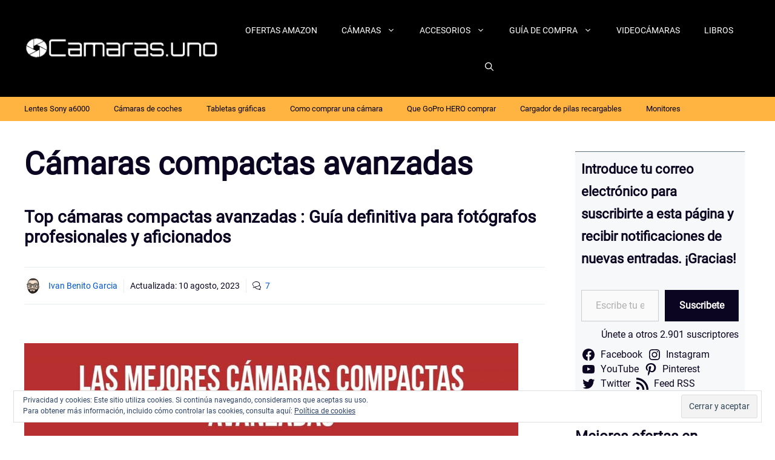

--- FILE ---
content_type: text/html; charset=UTF-8
request_url: https://camaras.uno/tag/camaras-compactas-avanzadas/
body_size: 29164
content:
<!DOCTYPE html>
<html lang="es" prefix="og: http://ogp.me/ns# fb: http://ogp.me/ns/fb#">
<head>
<meta charset="UTF-8">
<title>Cámaras compactas avanzadas &#124; Camaras.uno</title>


<!-- SEO by Squirrly SEO 12.4.15 - https://plugin.squirrly.co/ -->

<meta name="robots" content="noindex,follow">
<meta name="googlebot" content="noindex,follow,max-snippet:-1,max-image-preview:large,max-video-preview:-1">
<meta name="bingbot" content="noindex,follow,max-snippet:-1,max-image-preview:large,max-video-preview:-1">

<link rel="canonical" href="https://camaras.uno/tag/camaras-compactas-avanzadas/" />
<link rel="alternate" type="application/rss+xml" href="https://camaras.uno/sitemap.xml" />

<meta property="og:url" content="https://camaras.uno/tag/camaras-compactas-avanzadas/" />
<meta property="og:title" content="Cámaras compactas avanzadas &#124; Camaras.uno" />
<meta property="og:description" content="" />
<meta property="og:type" content="website" />
<meta property="og:image" content="https://camaras.uno/wordpress/wp-content/uploads/2019/11/camaras-info.jpg" />
<meta property="og:image:width" content="500" />
<meta property="og:image:type" content="image/jpeg" />
<meta property="og:site_name" content="Camaras.uno" />
<meta property="og:locale" content="es_ES" />

<meta property="twitter:url" content="https://camaras.uno/tag/camaras-compactas-avanzadas/" />
<meta property="twitter:title" content="Cámaras compactas avanzadas &#124; Camaras.uno" />
<meta property="twitter:description" content="" />
<meta property="twitter:image" content="https://camaras.uno/wordpress/wp-content/uploads/2019/11/camaras-info.jpg" />
<meta property="twitter:domain" content="Camaras.uno" />
<meta property="twitter:card" content="summary_large_image" />
<meta property="twitter:creator" content="@camarasUNO" />
<meta property="twitter:site" content="@camarasUNO" />
<!-- /SEO by Squirrly SEO - WordPress SEO Plugin -->



	
	
<meta http-equiv="x-dns-prefetch-control" content="on">
<link rel="dns-prefetch" href="//cdnjs.cloudflare.com" />
<link rel="dns-prefetch" href="//static.cloudflareinsights.com" />
<link rel="dns-prefetch" href="//youtube.com" />
<link rel="dns-prefetch" href="//s.gravatar.com" />
<link rel="dns-prefetch" href="//secure.gravatar.com" />
<link rel="dns-prefetch" href="//0.gravatar.com" />
<link rel="dns-prefetch" href="//1.gravatar.com" />
<link rel="dns-prefetch" href="//2.gravatar.com" />
<link rel="dns-prefetch" href="//thebestscifi.com" />
<link rel="preconnect" href="https://thebestscifi.com" />

<meta name="viewport" content="width=device-width, initial-scale=1"><link rel='dns-prefetch' href='//stats.wp.com' />
<link rel='dns-prefetch' href='//v0.wordpress.com' />
<link rel='preconnect' href='//c0.wp.com' />
<link rel="alternate" type="application/rss+xml" title="Camaras.uno &raquo; Feed" href="https://camaras.uno/feed/" />
<link rel="alternate" type="application/rss+xml" title="Camaras.uno &raquo; Feed de los comentarios" href="https://camaras.uno/comments/feed/" />
<link rel="alternate" type="application/rss+xml" title="Camaras.uno &raquo; Etiqueta Cámaras compactas avanzadas del feed" href="https://camaras.uno/tag/camaras-compactas-avanzadas/feed/" />
<link rel='stylesheet' id='all-css-fb63dfbdbfd4970a776ef0ae1f0e622b' href='https://camaras.uno/wordpress/wp-content/boost-cache/static/2d097ae843.min.css' type='text/css' media='all' />
<style id='generate-style-inline-css'>
.page-header {margin-bottom: 40px;margin-left: 40px}
.generate-columns {margin-bottom: 40px;padding-left: 40px;}.generate-columns-container {margin-left: -40px;}.page-header {margin-bottom: 40px;margin-left: 40px}.generate-columns-container > .paging-navigation {margin-left: 40px;}
body{background-color:var(--base-3);color:var(--contrast);}a{color:#0056ce;}a:hover, a:focus, a:active{color:#9500ff;}.grid-container{max-width:1400px;}.wp-block-group__inner-container{max-width:1400px;margin-left:auto;margin-right:auto;}.site-header .header-image{width:350px;}.generate-back-to-top{font-size:20px;border-radius:3px;position:fixed;bottom:30px;right:30px;line-height:40px;width:40px;text-align:center;z-index:10;transition:opacity 300ms ease-in-out;opacity:0.1;transform:translateY(1000px);}.generate-back-to-top__show{opacity:1;transform:translateY(0);}.navigation-search{position:absolute;left:-99999px;pointer-events:none;visibility:hidden;z-index:20;width:100%;top:0;transition:opacity 100ms ease-in-out;opacity:0;}.navigation-search.nav-search-active{left:0;right:0;pointer-events:auto;visibility:visible;opacity:1;}.navigation-search input[type="search"]{outline:0;border:0;vertical-align:bottom;line-height:1;opacity:0.9;width:100%;z-index:20;border-radius:0;-webkit-appearance:none;height:60px;}.navigation-search input::-ms-clear{display:none;width:0;height:0;}.navigation-search input::-ms-reveal{display:none;width:0;height:0;}.navigation-search input::-webkit-search-decoration, .navigation-search input::-webkit-search-cancel-button, .navigation-search input::-webkit-search-results-button, .navigation-search input::-webkit-search-results-decoration{display:none;}.gen-sidebar-nav .navigation-search{top:auto;bottom:0;}:root{--contrast:#0b0521;--contrast-2:#383f49;--contrast-3:#62707c;--base:#526e7c;--base-2:#f7f8f9;--base-3:#ffffff;--accent:#ff3366;}:root .has-contrast-color{color:var(--contrast);}:root .has-contrast-background-color{background-color:var(--contrast);}:root .has-contrast-2-color{color:var(--contrast-2);}:root .has-contrast-2-background-color{background-color:var(--contrast-2);}:root .has-contrast-3-color{color:var(--contrast-3);}:root .has-contrast-3-background-color{background-color:var(--contrast-3);}:root .has-base-color{color:var(--base);}:root .has-base-background-color{background-color:var(--base);}:root .has-base-2-color{color:var(--base-2);}:root .has-base-2-background-color{background-color:var(--base-2);}:root .has-base-3-color{color:var(--base-3);}:root .has-base-3-background-color{background-color:var(--base-3);}:root .has-accent-color{color:var(--accent);}:root .has-accent-background-color{background-color:var(--accent);}body, button, input, select, textarea{font-family:Roboto;font-weight:300;font-size:22px;}body{line-height:1.7;}@media (max-width: 1024px){body, button, input, select, textarea{font-size:20px;}}@media (max-width:768px){body, button, input, select, textarea{font-size:17px;}}.main-title{font-family:Poppins;font-size:34px;}@media (max-width:768px){.main-title{font-size:30px;}}.site-description{font-size:12px;}.main-navigation a, .main-navigation .menu-toggle, .main-navigation .menu-bar-items{font-weight:300;text-transform:uppercase;font-size:14px;}.widget-title{text-transform:uppercase;font-size:18px;}button:not(.menu-toggle),html input[type="button"],input[type="reset"],input[type="submit"],.button,.wp-block-button .wp-block-button__link{font-weight:600;}h2.entry-title{font-weight:800;font-size:28px;line-height:1.2;}@media (max-width: 1024px){h2.entry-title{font-size:22px;}}@media (max-width:768px){h2.entry-title{font-size:20px;}}.site-info{font-size:15px;}h1{font-weight:900;font-size:52px;line-height:1.2;}@media (max-width:768px){h1{font-size:36px;}}h2{font-weight:800;font-size:26px;line-height:1.3;}@media (max-width: 1024px){h2{font-size:22px;}}@media (max-width:768px){h2{font-size:20px;}}h3{font-weight:600;font-size:24px;}@media (max-width: 1024px){h3{font-size:22px;}}@media (max-width:768px){h3{font-size:20px;}}h4{font-weight:600;font-size:24px;}@media (max-width: 1024px){h4{font-size:22px;}}@media (max-width:768px){h4{font-size:20px;}}h5{font-weight:600;font-size:20px;}h6{font-weight:600;font-size:20px;}.top-bar{background-color:#636363;color:#ffffff;}.top-bar a{color:#ffffff;}.top-bar a:hover{color:#303030;}.site-header{background-color:#000000;color:#ffffff;}.site-header a{color:#ffffff;}.main-title a,.main-title a:hover{color:#ffffff;}.site-description{color:#ffffff;}.mobile-menu-control-wrapper .menu-toggle,.mobile-menu-control-wrapper .menu-toggle:hover,.mobile-menu-control-wrapper .menu-toggle:focus,.has-inline-mobile-toggle #site-navigation.toggled{background-color:rgba(0, 0, 0, 0.02);}.main-navigation,.main-navigation ul ul{background-color:#000000;}.main-navigation .main-nav ul li a, .main-navigation .menu-toggle, .main-navigation .menu-bar-items{color:#ffffff;}.main-navigation .main-nav ul li:not([class*="current-menu-"]):hover > a, .main-navigation .main-nav ul li:not([class*="current-menu-"]):focus > a, .main-navigation .main-nav ul li.sfHover:not([class*="current-menu-"]) > a, .main-navigation .menu-bar-item:hover > a, .main-navigation .menu-bar-item.sfHover > a{color:#417BCD;background-color:rgba(63,63,63,0);}button.menu-toggle:hover,button.menu-toggle:focus{color:#ffffff;}.main-navigation .main-nav ul li[class*="current-menu-"] > a{color:#ffa600;background-color:rgba(63,63,63,0);}.navigation-search input[type="search"],.navigation-search input[type="search"]:active, .navigation-search input[type="search"]:focus, .main-navigation .main-nav ul li.search-item.active > a, .main-navigation .menu-bar-items .search-item.active > a{color:var(--contrast-2);background-color:var(--base-3);opacity:1;}.main-navigation ul ul{background-color:#000000;}.main-navigation .main-nav ul ul li a{color:var(--base-3);}.main-navigation .main-nav ul ul li:not([class*="current-menu-"]):hover > a,.main-navigation .main-nav ul ul li:not([class*="current-menu-"]):focus > a, .main-navigation .main-nav ul ul li.sfHover:not([class*="current-menu-"]) > a{color:var(--base-3);background-color:var(--contrast-2);}.main-navigation .main-nav ul ul li[class*="current-menu-"] > a{color:#ffa600;background-color:#000000;}.separate-containers .inside-article, .separate-containers .comments-area, .separate-containers .page-header, .one-container .container, .separate-containers .paging-navigation, .inside-page-header{background-color:var(--base-3);}.inside-article a,.paging-navigation a,.comments-area a,.page-header a{color:#0056ce;}.inside-article a:hover,.paging-navigation a:hover,.comments-area a:hover,.page-header a:hover{color:#9500ff;}.entry-title a{color:var(--contrast);}.entry-title a:hover{color:var(--contrast);}.entry-meta{color:var(--contrast);}.entry-meta a{color:#0056ce;}.entry-meta a:hover{color:#9500ff;}h2{color:var(--contrast);}.sidebar .widget{background-color:#ffffff;}.sidebar .widget .widget-title{color:#000000;}.footer-widgets{color:#000000;background-color:#ffb340;}.footer-widgets a{color:var(--contrast);}.footer-widgets .widget-title{color:var(--base-3);}.site-info{color:var(--base-3);background-color:var(--contrast);}.site-info a{color:var(--base-3);}.site-info a:hover{color:var(--contrast-3);}.footer-bar .widget_nav_menu .current-menu-item a{color:var(--contrast-3);}input[type="text"],input[type="email"],input[type="url"],input[type="password"],input[type="search"],input[type="tel"],input[type="number"],textarea,select{color:#666666;background-color:#fafafa;border-color:#cccccc;}input[type="text"]:focus,input[type="email"]:focus,input[type="url"]:focus,input[type="password"]:focus,input[type="search"]:focus,input[type="tel"]:focus,input[type="number"]:focus,textarea:focus,select:focus{color:#666666;background-color:#ffffff;border-color:#bfbfbf;}button,html input[type="button"],input[type="reset"],input[type="submit"],a.button,a.wp-block-button__link:not(.has-background){color:var(--base-3);background-color:#59AF0A;}button:hover,html input[type="button"]:hover,input[type="reset"]:hover,input[type="submit"]:hover,a.button:hover,button:focus,html input[type="button"]:focus,input[type="reset"]:focus,input[type="submit"]:focus,a.button:focus,a.wp-block-button__link:not(.has-background):active,a.wp-block-button__link:not(.has-background):focus,a.wp-block-button__link:not(.has-background):hover{color:var(--base-3);background-color:var(--contrast-3);}a.generate-back-to-top{background-color:rgba( 0,0,0,0.4 );color:#ffffff;}a.generate-back-to-top:hover,a.generate-back-to-top:focus{background-color:rgba( 0,0,0,0.6 );color:#ffffff;}:root{--gp-search-modal-bg-color:var(--base-3);--gp-search-modal-text-color:var(--contrast);--gp-search-modal-overlay-bg-color:rgba(0,0,0,0.2);}@media (max-width: 768px){.main-navigation .menu-bar-item:hover > a, .main-navigation .menu-bar-item.sfHover > a{background:none;color:#ffffff;}}.nav-below-header .main-navigation .inside-navigation.grid-container, .nav-above-header .main-navigation .inside-navigation.grid-container{padding:0px 20px 0px 20px;}.site-main .wp-block-group__inner-container{padding:40px;}.separate-containers .paging-navigation{padding-top:20px;padding-bottom:20px;}.entry-content .alignwide, body:not(.no-sidebar) .entry-content .alignfull{margin-left:-40px;width:calc(100% + 80px);max-width:calc(100% + 80px);}.sidebar .widget, .page-header, .widget-area .main-navigation, .site-main > *{margin-bottom:40px;}.separate-containers .site-main{margin:40px;}.both-right .inside-left-sidebar,.both-left .inside-left-sidebar{margin-right:20px;}.both-right .inside-right-sidebar,.both-left .inside-right-sidebar{margin-left:20px;}.separate-containers .featured-image{margin-top:40px;}.separate-containers .inside-right-sidebar, .separate-containers .inside-left-sidebar{margin-top:40px;margin-bottom:40px;}.rtl .menu-item-has-children .dropdown-menu-toggle{padding-left:20px;}.rtl .main-navigation .main-nav ul li.menu-item-has-children > a{padding-right:20px;}.widget-area .widget{padding:5px 10px 5px 10px;}.footer-widgets-container{padding:60px 40px 60px 40px;}.inside-site-info{padding:20px;}@media (max-width:768px){.separate-containers .inside-article, .separate-containers .comments-area, .separate-containers .page-header, .separate-containers .paging-navigation, .one-container .site-content, .inside-page-header{padding:50px 25px 50px 25px;}.site-main .wp-block-group__inner-container{padding:50px 25px 50px 25px;}.inside-header{padding-right:25px;padding-left:25px;}.footer-widgets-container{padding-right:25px;padding-left:25px;}.inside-site-info{padding-right:10px;padding-left:10px;}.entry-content .alignwide, body:not(.no-sidebar) .entry-content .alignfull{margin-left:-25px;width:calc(100% + 50px);max-width:calc(100% + 50px);}.one-container .site-main .paging-navigation{margin-bottom:40px;}}/* End cached CSS */.is-right-sidebar{width:25%;}.is-left-sidebar{width:25%;}.site-content .content-area{width:75%;}@media (max-width: 768px){.main-navigation .menu-toggle,.sidebar-nav-mobile:not(#sticky-placeholder){display:block;}.main-navigation ul,.gen-sidebar-nav,.main-navigation:not(.slideout-navigation):not(.toggled) .main-nav > ul,.has-inline-mobile-toggle #site-navigation .inside-navigation > *:not(.navigation-search):not(.main-nav){display:none;}.nav-align-right .inside-navigation,.nav-align-center .inside-navigation{justify-content:space-between;}.has-inline-mobile-toggle .mobile-menu-control-wrapper{display:flex;flex-wrap:wrap;}.has-inline-mobile-toggle .inside-header{flex-direction:row;text-align:left;flex-wrap:wrap;}.has-inline-mobile-toggle .header-widget,.has-inline-mobile-toggle #site-navigation{flex-basis:100%;}.nav-float-left .has-inline-mobile-toggle #site-navigation{order:10;}}
.dynamic-author-image-rounded{border-radius:100%;}.dynamic-featured-image, .dynamic-author-image{vertical-align:middle;}.one-container.blog .dynamic-content-template:not(:last-child), .one-container.archive .dynamic-content-template:not(:last-child){padding-bottom:0px;}.dynamic-entry-excerpt > p:last-child{margin-bottom:0px;}
.main-navigation .main-nav ul li a,.menu-toggle,.main-navigation .menu-bar-item > a{transition: line-height 300ms ease}.main-navigation.toggled .main-nav > ul{background-color: #000000}.sticky-enabled .gen-sidebar-nav.is_stuck .main-navigation {margin-bottom: 0px;}.sticky-enabled .gen-sidebar-nav.is_stuck {z-index: 500;}.sticky-enabled .main-navigation.is_stuck {box-shadow: 0 2px 2px -2px rgba(0, 0, 0, .2);}.navigation-stick:not(.gen-sidebar-nav) {left: 0;right: 0;width: 100% !important;}.nav-float-right .navigation-stick {width: 100% !important;left: 0;}.nav-float-right .navigation-stick .navigation-branding {margin-right: auto;}.main-navigation.has-sticky-branding:not(.grid-container) .inside-navigation:not(.grid-container) .navigation-branding{margin-left: 10px;}.main-navigation.navigation-stick.has-sticky-branding .inside-navigation.grid-container{padding-left:40px;padding-right:40px;}@media (max-width:768px){.main-navigation.navigation-stick.has-sticky-branding .inside-navigation.grid-container{padding-left:0;padding-right:0;}}
/*# sourceURL=generate-style-inline-css */
</style>
<style id='generate-secondary-nav-inline-css'>
.secondary-navigation{background-color:#ffb340;}.secondary-nav-below-header .secondary-navigation .inside-navigation.grid-container, .secondary-nav-above-header .secondary-navigation .inside-navigation.grid-container{padding:0px 20px 0px 20px;}.secondary-navigation .main-nav ul li a,.secondary-navigation .menu-toggle,.secondary-menu-bar-items .menu-bar-item > a{color:#000000;}.secondary-navigation .secondary-menu-bar-items{color:#000000;}button.secondary-menu-toggle:hover,button.secondary-menu-toggle:focus{color:#000000;}.widget-area .secondary-navigation{margin-bottom:40px;}.secondary-navigation ul ul{background-color:var(--contrast);top:auto;}.secondary-navigation .main-nav ul ul li a{color:var(--base-3);}.secondary-navigation .main-nav ul li:not([class*="current-menu-"]):hover > a, .secondary-navigation .main-nav ul li:not([class*="current-menu-"]):focus > a, .secondary-navigation .main-nav ul li.sfHover:not([class*="current-menu-"]) > a, .secondary-menu-bar-items .menu-bar-item:hover > a{color:var(--base-3);background-color:#ffb340;}.secondary-navigation .main-nav ul ul li:not([class*="current-menu-"]):hover > a,.secondary-navigation .main-nav ul ul li:not([class*="current-menu-"]):focus > a,.secondary-navigation .main-nav ul ul li.sfHover:not([class*="current-menu-"]) > a{color:var(--base-3);background-color:var(--contrast-2);}.secondary-navigation .main-nav ul li[class*="current-menu-"] > a{color:#417BCD;background-color:var(--base-3);}.secondary-navigation .main-nav ul ul li[class*="current-menu-"] > a{color:var(--base-3);background-color:var(--contrast-2);}.secondary-navigation.toggled .dropdown-menu-toggle:before{display:none;}@media (max-width: 768px) {.secondary-menu-bar-items .menu-bar-item:hover > a{background: none;color: #000000;}}
/*# sourceURL=generate-secondary-nav-inline-css */
</style>
<style id='generate-navigation-branding-inline-css'>
@media (max-width: 768px){.site-header, #site-navigation, #sticky-navigation{display:none !important;opacity:0.0;}#mobile-header{display:block !important;width:100% !important;}#mobile-header .main-nav > ul{display:none;}#mobile-header.toggled .main-nav > ul, #mobile-header .menu-toggle, #mobile-header .mobile-bar-items{display:block;}#mobile-header .main-nav{-ms-flex:0 0 100%;flex:0 0 100%;-webkit-box-ordinal-group:5;-ms-flex-order:4;order:4;}}.main-navigation.has-branding .inside-navigation.grid-container, .main-navigation.has-branding.grid-container .inside-navigation:not(.grid-container){padding:0px 40px 0px 40px;}.main-navigation.has-branding:not(.grid-container) .inside-navigation:not(.grid-container) .navigation-branding{margin-left:10px;}.main-navigation .sticky-navigation-logo, .main-navigation.navigation-stick .site-logo:not(.mobile-header-logo){display:none;}.main-navigation.navigation-stick .sticky-navigation-logo{display:block;}.navigation-branding img, .site-logo.mobile-header-logo img{height:60px;width:auto;}.navigation-branding .main-title{line-height:60px;}@media (max-width: 768px){.main-navigation.has-branding.nav-align-center .menu-bar-items, .main-navigation.has-sticky-branding.navigation-stick.nav-align-center .menu-bar-items{margin-left:auto;}.navigation-branding{margin-right:auto;margin-left:10px;}.navigation-branding .main-title, .mobile-header-navigation .site-logo{margin-left:10px;}.main-navigation.has-branding .inside-navigation.grid-container{padding:0px;}}
/*# sourceURL=generate-navigation-branding-inline-css */
</style>
<style id='wp-img-auto-sizes-contain-inline-css'>
img:is([sizes=auto i],[sizes^="auto," i]){contain-intrinsic-size:3000px 1500px}
/*# sourceURL=wp-img-auto-sizes-contain-inline-css */
</style>
<style id='wp-emoji-styles-inline-css'>

	img.wp-smiley, img.emoji {
		display: inline !important;
		border: none !important;
		box-shadow: none !important;
		height: 1em !important;
		width: 1em !important;
		margin: 0 0.07em !important;
		vertical-align: -0.1em !important;
		background: none !important;
		padding: 0 !important;
	}
/*# sourceURL=wp-emoji-styles-inline-css */
</style>
<style id='wp-block-library-inline-css'>
:root{--wp-block-synced-color:#7a00df;--wp-block-synced-color--rgb:122,0,223;--wp-bound-block-color:var(--wp-block-synced-color);--wp-editor-canvas-background:#ddd;--wp-admin-theme-color:#007cba;--wp-admin-theme-color--rgb:0,124,186;--wp-admin-theme-color-darker-10:#006ba1;--wp-admin-theme-color-darker-10--rgb:0,107,160.5;--wp-admin-theme-color-darker-20:#005a87;--wp-admin-theme-color-darker-20--rgb:0,90,135;--wp-admin-border-width-focus:2px}@media (min-resolution:192dpi){:root{--wp-admin-border-width-focus:1.5px}}.wp-element-button{cursor:pointer}:root .has-very-light-gray-background-color{background-color:#eee}:root .has-very-dark-gray-background-color{background-color:#313131}:root .has-very-light-gray-color{color:#eee}:root .has-very-dark-gray-color{color:#313131}:root .has-vivid-green-cyan-to-vivid-cyan-blue-gradient-background{background:linear-gradient(135deg,#00d084,#0693e3)}:root .has-purple-crush-gradient-background{background:linear-gradient(135deg,#34e2e4,#4721fb 50%,#ab1dfe)}:root .has-hazy-dawn-gradient-background{background:linear-gradient(135deg,#faaca8,#dad0ec)}:root .has-subdued-olive-gradient-background{background:linear-gradient(135deg,#fafae1,#67a671)}:root .has-atomic-cream-gradient-background{background:linear-gradient(135deg,#fdd79a,#004a59)}:root .has-nightshade-gradient-background{background:linear-gradient(135deg,#330968,#31cdcf)}:root .has-midnight-gradient-background{background:linear-gradient(135deg,#020381,#2874fc)}:root{--wp--preset--font-size--normal:16px;--wp--preset--font-size--huge:42px}.has-regular-font-size{font-size:1em}.has-larger-font-size{font-size:2.625em}.has-normal-font-size{font-size:var(--wp--preset--font-size--normal)}.has-huge-font-size{font-size:var(--wp--preset--font-size--huge)}.has-text-align-center{text-align:center}.has-text-align-left{text-align:left}.has-text-align-right{text-align:right}.has-fit-text{white-space:nowrap!important}#end-resizable-editor-section{display:none}.aligncenter{clear:both}.items-justified-left{justify-content:flex-start}.items-justified-center{justify-content:center}.items-justified-right{justify-content:flex-end}.items-justified-space-between{justify-content:space-between}.screen-reader-text{border:0;clip-path:inset(50%);height:1px;margin:-1px;overflow:hidden;padding:0;position:absolute;width:1px;word-wrap:normal!important}.screen-reader-text:focus{background-color:#ddd;clip-path:none;color:#444;display:block;font-size:1em;height:auto;left:5px;line-height:normal;padding:15px 23px 14px;text-decoration:none;top:5px;width:auto;z-index:100000}html :where(.has-border-color){border-style:solid}html :where([style*=border-top-color]){border-top-style:solid}html :where([style*=border-right-color]){border-right-style:solid}html :where([style*=border-bottom-color]){border-bottom-style:solid}html :where([style*=border-left-color]){border-left-style:solid}html :where([style*=border-width]){border-style:solid}html :where([style*=border-top-width]){border-top-style:solid}html :where([style*=border-right-width]){border-right-style:solid}html :where([style*=border-bottom-width]){border-bottom-style:solid}html :where([style*=border-left-width]){border-left-style:solid}html :where(img[class*=wp-image-]){height:auto;max-width:100%}:where(figure){margin:0 0 1em}html :where(.is-position-sticky){--wp-admin--admin-bar--position-offset:var(--wp-admin--admin-bar--height,0px)}@media screen and (max-width:600px){html :where(.is-position-sticky){--wp-admin--admin-bar--position-offset:0px}}

/*# sourceURL=wp-block-library-inline-css */
</style><style id='wp-block-heading-inline-css'>
h1:where(.wp-block-heading).has-background,h2:where(.wp-block-heading).has-background,h3:where(.wp-block-heading).has-background,h4:where(.wp-block-heading).has-background,h5:where(.wp-block-heading).has-background,h6:where(.wp-block-heading).has-background{padding:1.25em 2.375em}h1.has-text-align-left[style*=writing-mode]:where([style*=vertical-lr]),h1.has-text-align-right[style*=writing-mode]:where([style*=vertical-rl]),h2.has-text-align-left[style*=writing-mode]:where([style*=vertical-lr]),h2.has-text-align-right[style*=writing-mode]:where([style*=vertical-rl]),h3.has-text-align-left[style*=writing-mode]:where([style*=vertical-lr]),h3.has-text-align-right[style*=writing-mode]:where([style*=vertical-rl]),h4.has-text-align-left[style*=writing-mode]:where([style*=vertical-lr]),h4.has-text-align-right[style*=writing-mode]:where([style*=vertical-rl]),h5.has-text-align-left[style*=writing-mode]:where([style*=vertical-lr]),h5.has-text-align-right[style*=writing-mode]:where([style*=vertical-rl]),h6.has-text-align-left[style*=writing-mode]:where([style*=vertical-lr]),h6.has-text-align-right[style*=writing-mode]:where([style*=vertical-rl]){rotate:180deg}
/*# sourceURL=https://camaras.uno/wordpress/wp-includes/blocks/heading/style.min.css */
</style>
<style id='wp-block-image-inline-css'>
.wp-block-image>a,.wp-block-image>figure>a{display:inline-block}.wp-block-image img{box-sizing:border-box;height:auto;max-width:100%;vertical-align:bottom}@media not (prefers-reduced-motion){.wp-block-image img.hide{visibility:hidden}.wp-block-image img.show{animation:show-content-image .4s}}.wp-block-image[style*=border-radius] img,.wp-block-image[style*=border-radius]>a{border-radius:inherit}.wp-block-image.has-custom-border img{box-sizing:border-box}.wp-block-image.aligncenter{text-align:center}.wp-block-image.alignfull>a,.wp-block-image.alignwide>a{width:100%}.wp-block-image.alignfull img,.wp-block-image.alignwide img{height:auto;width:100%}.wp-block-image .aligncenter,.wp-block-image .alignleft,.wp-block-image .alignright,.wp-block-image.aligncenter,.wp-block-image.alignleft,.wp-block-image.alignright{display:table}.wp-block-image .aligncenter>figcaption,.wp-block-image .alignleft>figcaption,.wp-block-image .alignright>figcaption,.wp-block-image.aligncenter>figcaption,.wp-block-image.alignleft>figcaption,.wp-block-image.alignright>figcaption{caption-side:bottom;display:table-caption}.wp-block-image .alignleft{float:left;margin:.5em 1em .5em 0}.wp-block-image .alignright{float:right;margin:.5em 0 .5em 1em}.wp-block-image .aligncenter{margin-left:auto;margin-right:auto}.wp-block-image :where(figcaption){margin-bottom:1em;margin-top:.5em}.wp-block-image.is-style-circle-mask img{border-radius:9999px}@supports ((-webkit-mask-image:none) or (mask-image:none)) or (-webkit-mask-image:none){.wp-block-image.is-style-circle-mask img{border-radius:0;-webkit-mask-image:url('data:image/svg+xml;utf8,<svg viewBox="0 0 100 100" xmlns="http://www.w3.org/2000/svg"><circle cx="50" cy="50" r="50"/></svg>');mask-image:url('data:image/svg+xml;utf8,<svg viewBox="0 0 100 100" xmlns="http://www.w3.org/2000/svg"><circle cx="50" cy="50" r="50"/></svg>');mask-mode:alpha;-webkit-mask-position:center;mask-position:center;-webkit-mask-repeat:no-repeat;mask-repeat:no-repeat;-webkit-mask-size:contain;mask-size:contain}}:root :where(.wp-block-image.is-style-rounded img,.wp-block-image .is-style-rounded img){border-radius:9999px}.wp-block-image figure{margin:0}.wp-lightbox-container{display:flex;flex-direction:column;position:relative}.wp-lightbox-container img{cursor:zoom-in}.wp-lightbox-container img:hover+button{opacity:1}.wp-lightbox-container button{align-items:center;backdrop-filter:blur(16px) saturate(180%);background-color:#5a5a5a40;border:none;border-radius:4px;cursor:zoom-in;display:flex;height:20px;justify-content:center;opacity:0;padding:0;position:absolute;right:16px;text-align:center;top:16px;width:20px;z-index:100}@media not (prefers-reduced-motion){.wp-lightbox-container button{transition:opacity .2s ease}}.wp-lightbox-container button:focus-visible{outline:3px auto #5a5a5a40;outline:3px auto -webkit-focus-ring-color;outline-offset:3px}.wp-lightbox-container button:hover{cursor:pointer;opacity:1}.wp-lightbox-container button:focus{opacity:1}.wp-lightbox-container button:focus,.wp-lightbox-container button:hover,.wp-lightbox-container button:not(:hover):not(:active):not(.has-background){background-color:#5a5a5a40;border:none}.wp-lightbox-overlay{box-sizing:border-box;cursor:zoom-out;height:100vh;left:0;overflow:hidden;position:fixed;top:0;visibility:hidden;width:100%;z-index:100000}.wp-lightbox-overlay .close-button{align-items:center;cursor:pointer;display:flex;justify-content:center;min-height:40px;min-width:40px;padding:0;position:absolute;right:calc(env(safe-area-inset-right) + 16px);top:calc(env(safe-area-inset-top) + 16px);z-index:5000000}.wp-lightbox-overlay .close-button:focus,.wp-lightbox-overlay .close-button:hover,.wp-lightbox-overlay .close-button:not(:hover):not(:active):not(.has-background){background:none;border:none}.wp-lightbox-overlay .lightbox-image-container{height:var(--wp--lightbox-container-height);left:50%;overflow:hidden;position:absolute;top:50%;transform:translate(-50%,-50%);transform-origin:top left;width:var(--wp--lightbox-container-width);z-index:9999999999}.wp-lightbox-overlay .wp-block-image{align-items:center;box-sizing:border-box;display:flex;height:100%;justify-content:center;margin:0;position:relative;transform-origin:0 0;width:100%;z-index:3000000}.wp-lightbox-overlay .wp-block-image img{height:var(--wp--lightbox-image-height);min-height:var(--wp--lightbox-image-height);min-width:var(--wp--lightbox-image-width);width:var(--wp--lightbox-image-width)}.wp-lightbox-overlay .wp-block-image figcaption{display:none}.wp-lightbox-overlay button{background:none;border:none}.wp-lightbox-overlay .scrim{background-color:#fff;height:100%;opacity:.9;position:absolute;width:100%;z-index:2000000}.wp-lightbox-overlay.active{visibility:visible}@media not (prefers-reduced-motion){.wp-lightbox-overlay.active{animation:turn-on-visibility .25s both}.wp-lightbox-overlay.active img{animation:turn-on-visibility .35s both}.wp-lightbox-overlay.show-closing-animation:not(.active){animation:turn-off-visibility .35s both}.wp-lightbox-overlay.show-closing-animation:not(.active) img{animation:turn-off-visibility .25s both}.wp-lightbox-overlay.zoom.active{animation:none;opacity:1;visibility:visible}.wp-lightbox-overlay.zoom.active .lightbox-image-container{animation:lightbox-zoom-in .4s}.wp-lightbox-overlay.zoom.active .lightbox-image-container img{animation:none}.wp-lightbox-overlay.zoom.active .scrim{animation:turn-on-visibility .4s forwards}.wp-lightbox-overlay.zoom.show-closing-animation:not(.active){animation:none}.wp-lightbox-overlay.zoom.show-closing-animation:not(.active) .lightbox-image-container{animation:lightbox-zoom-out .4s}.wp-lightbox-overlay.zoom.show-closing-animation:not(.active) .lightbox-image-container img{animation:none}.wp-lightbox-overlay.zoom.show-closing-animation:not(.active) .scrim{animation:turn-off-visibility .4s forwards}}@keyframes show-content-image{0%{visibility:hidden}99%{visibility:hidden}to{visibility:visible}}@keyframes turn-on-visibility{0%{opacity:0}to{opacity:1}}@keyframes turn-off-visibility{0%{opacity:1;visibility:visible}99%{opacity:0;visibility:visible}to{opacity:0;visibility:hidden}}@keyframes lightbox-zoom-in{0%{transform:translate(calc((-100vw + var(--wp--lightbox-scrollbar-width))/2 + var(--wp--lightbox-initial-left-position)),calc(-50vh + var(--wp--lightbox-initial-top-position))) scale(var(--wp--lightbox-scale))}to{transform:translate(-50%,-50%) scale(1)}}@keyframes lightbox-zoom-out{0%{transform:translate(-50%,-50%) scale(1);visibility:visible}99%{visibility:visible}to{transform:translate(calc((-100vw + var(--wp--lightbox-scrollbar-width))/2 + var(--wp--lightbox-initial-left-position)),calc(-50vh + var(--wp--lightbox-initial-top-position))) scale(var(--wp--lightbox-scale));visibility:hidden}}
/*# sourceURL=https://camaras.uno/wordpress/wp-includes/blocks/image/style.min.css */
</style>
<style id='wp-block-columns-inline-css'>
.wp-block-columns{box-sizing:border-box;display:flex;flex-wrap:wrap!important}@media (min-width:782px){.wp-block-columns{flex-wrap:nowrap!important}}.wp-block-columns{align-items:normal!important}.wp-block-columns.are-vertically-aligned-top{align-items:flex-start}.wp-block-columns.are-vertically-aligned-center{align-items:center}.wp-block-columns.are-vertically-aligned-bottom{align-items:flex-end}@media (max-width:781px){.wp-block-columns:not(.is-not-stacked-on-mobile)>.wp-block-column{flex-basis:100%!important}}@media (min-width:782px){.wp-block-columns:not(.is-not-stacked-on-mobile)>.wp-block-column{flex-basis:0;flex-grow:1}.wp-block-columns:not(.is-not-stacked-on-mobile)>.wp-block-column[style*=flex-basis]{flex-grow:0}}.wp-block-columns.is-not-stacked-on-mobile{flex-wrap:nowrap!important}.wp-block-columns.is-not-stacked-on-mobile>.wp-block-column{flex-basis:0;flex-grow:1}.wp-block-columns.is-not-stacked-on-mobile>.wp-block-column[style*=flex-basis]{flex-grow:0}:where(.wp-block-columns){margin-bottom:1.75em}:where(.wp-block-columns.has-background){padding:1.25em 2.375em}.wp-block-column{flex-grow:1;min-width:0;overflow-wrap:break-word;word-break:break-word}.wp-block-column.is-vertically-aligned-top{align-self:flex-start}.wp-block-column.is-vertically-aligned-center{align-self:center}.wp-block-column.is-vertically-aligned-bottom{align-self:flex-end}.wp-block-column.is-vertically-aligned-stretch{align-self:stretch}.wp-block-column.is-vertically-aligned-bottom,.wp-block-column.is-vertically-aligned-center,.wp-block-column.is-vertically-aligned-top{width:100%}
/*# sourceURL=https://camaras.uno/wordpress/wp-includes/blocks/columns/style.min.css */
</style>
<style id='wp-block-paragraph-inline-css'>
.is-small-text{font-size:.875em}.is-regular-text{font-size:1em}.is-large-text{font-size:2.25em}.is-larger-text{font-size:3em}.has-drop-cap:not(:focus):first-letter{float:left;font-size:8.4em;font-style:normal;font-weight:100;line-height:.68;margin:.05em .1em 0 0;text-transform:uppercase}body.rtl .has-drop-cap:not(:focus):first-letter{float:none;margin-left:.1em}p.has-drop-cap.has-background{overflow:hidden}:root :where(p.has-background){padding:1.25em 2.375em}:where(p.has-text-color:not(.has-link-color)) a{color:inherit}p.has-text-align-left[style*="writing-mode:vertical-lr"],p.has-text-align-right[style*="writing-mode:vertical-rl"]{rotate:180deg}
/*# sourceURL=https://camaras.uno/wordpress/wp-includes/blocks/paragraph/style.min.css */
</style>
<style id='wp-block-social-links-inline-css'>
.wp-block-social-links{background:none;box-sizing:border-box;margin-left:0;padding-left:0;padding-right:0;text-indent:0}.wp-block-social-links .wp-social-link a,.wp-block-social-links .wp-social-link a:hover{border-bottom:0;box-shadow:none;text-decoration:none}.wp-block-social-links .wp-social-link svg{height:1em;width:1em}.wp-block-social-links .wp-social-link span:not(.screen-reader-text){font-size:.65em;margin-left:.5em;margin-right:.5em}.wp-block-social-links.has-small-icon-size{font-size:16px}.wp-block-social-links,.wp-block-social-links.has-normal-icon-size{font-size:24px}.wp-block-social-links.has-large-icon-size{font-size:36px}.wp-block-social-links.has-huge-icon-size{font-size:48px}.wp-block-social-links.aligncenter{display:flex;justify-content:center}.wp-block-social-links.alignright{justify-content:flex-end}.wp-block-social-link{border-radius:9999px;display:block}@media not (prefers-reduced-motion){.wp-block-social-link{transition:transform .1s ease}}.wp-block-social-link{height:auto}.wp-block-social-link a{align-items:center;display:flex;line-height:0}.wp-block-social-link:hover{transform:scale(1.1)}.wp-block-social-links .wp-block-social-link.wp-social-link{display:inline-block;margin:0;padding:0}.wp-block-social-links .wp-block-social-link.wp-social-link .wp-block-social-link-anchor,.wp-block-social-links .wp-block-social-link.wp-social-link .wp-block-social-link-anchor svg,.wp-block-social-links .wp-block-social-link.wp-social-link .wp-block-social-link-anchor:active,.wp-block-social-links .wp-block-social-link.wp-social-link .wp-block-social-link-anchor:hover,.wp-block-social-links .wp-block-social-link.wp-social-link .wp-block-social-link-anchor:visited{color:currentColor;fill:currentColor}:where(.wp-block-social-links:not(.is-style-logos-only)) .wp-social-link{background-color:#f0f0f0;color:#444}:where(.wp-block-social-links:not(.is-style-logos-only)) .wp-social-link-amazon{background-color:#f90;color:#fff}:where(.wp-block-social-links:not(.is-style-logos-only)) .wp-social-link-bandcamp{background-color:#1ea0c3;color:#fff}:where(.wp-block-social-links:not(.is-style-logos-only)) .wp-social-link-behance{background-color:#0757fe;color:#fff}:where(.wp-block-social-links:not(.is-style-logos-only)) .wp-social-link-bluesky{background-color:#0a7aff;color:#fff}:where(.wp-block-social-links:not(.is-style-logos-only)) .wp-social-link-codepen{background-color:#1e1f26;color:#fff}:where(.wp-block-social-links:not(.is-style-logos-only)) .wp-social-link-deviantart{background-color:#02e49b;color:#fff}:where(.wp-block-social-links:not(.is-style-logos-only)) .wp-social-link-discord{background-color:#5865f2;color:#fff}:where(.wp-block-social-links:not(.is-style-logos-only)) .wp-social-link-dribbble{background-color:#e94c89;color:#fff}:where(.wp-block-social-links:not(.is-style-logos-only)) .wp-social-link-dropbox{background-color:#4280ff;color:#fff}:where(.wp-block-social-links:not(.is-style-logos-only)) .wp-social-link-etsy{background-color:#f45800;color:#fff}:where(.wp-block-social-links:not(.is-style-logos-only)) .wp-social-link-facebook{background-color:#0866ff;color:#fff}:where(.wp-block-social-links:not(.is-style-logos-only)) .wp-social-link-fivehundredpx{background-color:#000;color:#fff}:where(.wp-block-social-links:not(.is-style-logos-only)) .wp-social-link-flickr{background-color:#0461dd;color:#fff}:where(.wp-block-social-links:not(.is-style-logos-only)) .wp-social-link-foursquare{background-color:#e65678;color:#fff}:where(.wp-block-social-links:not(.is-style-logos-only)) .wp-social-link-github{background-color:#24292d;color:#fff}:where(.wp-block-social-links:not(.is-style-logos-only)) .wp-social-link-goodreads{background-color:#eceadd;color:#382110}:where(.wp-block-social-links:not(.is-style-logos-only)) .wp-social-link-google{background-color:#ea4434;color:#fff}:where(.wp-block-social-links:not(.is-style-logos-only)) .wp-social-link-gravatar{background-color:#1d4fc4;color:#fff}:where(.wp-block-social-links:not(.is-style-logos-only)) .wp-social-link-instagram{background-color:#f00075;color:#fff}:where(.wp-block-social-links:not(.is-style-logos-only)) .wp-social-link-lastfm{background-color:#e21b24;color:#fff}:where(.wp-block-social-links:not(.is-style-logos-only)) .wp-social-link-linkedin{background-color:#0d66c2;color:#fff}:where(.wp-block-social-links:not(.is-style-logos-only)) .wp-social-link-mastodon{background-color:#3288d4;color:#fff}:where(.wp-block-social-links:not(.is-style-logos-only)) .wp-social-link-medium{background-color:#000;color:#fff}:where(.wp-block-social-links:not(.is-style-logos-only)) .wp-social-link-meetup{background-color:#f6405f;color:#fff}:where(.wp-block-social-links:not(.is-style-logos-only)) .wp-social-link-patreon{background-color:#000;color:#fff}:where(.wp-block-social-links:not(.is-style-logos-only)) .wp-social-link-pinterest{background-color:#e60122;color:#fff}:where(.wp-block-social-links:not(.is-style-logos-only)) .wp-social-link-pocket{background-color:#ef4155;color:#fff}:where(.wp-block-social-links:not(.is-style-logos-only)) .wp-social-link-reddit{background-color:#ff4500;color:#fff}:where(.wp-block-social-links:not(.is-style-logos-only)) .wp-social-link-skype{background-color:#0478d7;color:#fff}:where(.wp-block-social-links:not(.is-style-logos-only)) .wp-social-link-snapchat{background-color:#fefc00;color:#fff;stroke:#000}:where(.wp-block-social-links:not(.is-style-logos-only)) .wp-social-link-soundcloud{background-color:#ff5600;color:#fff}:where(.wp-block-social-links:not(.is-style-logos-only)) .wp-social-link-spotify{background-color:#1bd760;color:#fff}:where(.wp-block-social-links:not(.is-style-logos-only)) .wp-social-link-telegram{background-color:#2aabee;color:#fff}:where(.wp-block-social-links:not(.is-style-logos-only)) .wp-social-link-threads{background-color:#000;color:#fff}:where(.wp-block-social-links:not(.is-style-logos-only)) .wp-social-link-tiktok{background-color:#000;color:#fff}:where(.wp-block-social-links:not(.is-style-logos-only)) .wp-social-link-tumblr{background-color:#011835;color:#fff}:where(.wp-block-social-links:not(.is-style-logos-only)) .wp-social-link-twitch{background-color:#6440a4;color:#fff}:where(.wp-block-social-links:not(.is-style-logos-only)) .wp-social-link-twitter{background-color:#1da1f2;color:#fff}:where(.wp-block-social-links:not(.is-style-logos-only)) .wp-social-link-vimeo{background-color:#1eb7ea;color:#fff}:where(.wp-block-social-links:not(.is-style-logos-only)) .wp-social-link-vk{background-color:#4680c2;color:#fff}:where(.wp-block-social-links:not(.is-style-logos-only)) .wp-social-link-wordpress{background-color:#3499cd;color:#fff}:where(.wp-block-social-links:not(.is-style-logos-only)) .wp-social-link-whatsapp{background-color:#25d366;color:#fff}:where(.wp-block-social-links:not(.is-style-logos-only)) .wp-social-link-x{background-color:#000;color:#fff}:where(.wp-block-social-links:not(.is-style-logos-only)) .wp-social-link-yelp{background-color:#d32422;color:#fff}:where(.wp-block-social-links:not(.is-style-logos-only)) .wp-social-link-youtube{background-color:red;color:#fff}:where(.wp-block-social-links.is-style-logos-only) .wp-social-link{background:none}:where(.wp-block-social-links.is-style-logos-only) .wp-social-link svg{height:1.25em;width:1.25em}:where(.wp-block-social-links.is-style-logos-only) .wp-social-link-amazon{color:#f90}:where(.wp-block-social-links.is-style-logos-only) .wp-social-link-bandcamp{color:#1ea0c3}:where(.wp-block-social-links.is-style-logos-only) .wp-social-link-behance{color:#0757fe}:where(.wp-block-social-links.is-style-logos-only) .wp-social-link-bluesky{color:#0a7aff}:where(.wp-block-social-links.is-style-logos-only) .wp-social-link-codepen{color:#1e1f26}:where(.wp-block-social-links.is-style-logos-only) .wp-social-link-deviantart{color:#02e49b}:where(.wp-block-social-links.is-style-logos-only) .wp-social-link-discord{color:#5865f2}:where(.wp-block-social-links.is-style-logos-only) .wp-social-link-dribbble{color:#e94c89}:where(.wp-block-social-links.is-style-logos-only) .wp-social-link-dropbox{color:#4280ff}:where(.wp-block-social-links.is-style-logos-only) .wp-social-link-etsy{color:#f45800}:where(.wp-block-social-links.is-style-logos-only) .wp-social-link-facebook{color:#0866ff}:where(.wp-block-social-links.is-style-logos-only) .wp-social-link-fivehundredpx{color:#000}:where(.wp-block-social-links.is-style-logos-only) .wp-social-link-flickr{color:#0461dd}:where(.wp-block-social-links.is-style-logos-only) .wp-social-link-foursquare{color:#e65678}:where(.wp-block-social-links.is-style-logos-only) .wp-social-link-github{color:#24292d}:where(.wp-block-social-links.is-style-logos-only) .wp-social-link-goodreads{color:#382110}:where(.wp-block-social-links.is-style-logos-only) .wp-social-link-google{color:#ea4434}:where(.wp-block-social-links.is-style-logos-only) .wp-social-link-gravatar{color:#1d4fc4}:where(.wp-block-social-links.is-style-logos-only) .wp-social-link-instagram{color:#f00075}:where(.wp-block-social-links.is-style-logos-only) .wp-social-link-lastfm{color:#e21b24}:where(.wp-block-social-links.is-style-logos-only) .wp-social-link-linkedin{color:#0d66c2}:where(.wp-block-social-links.is-style-logos-only) .wp-social-link-mastodon{color:#3288d4}:where(.wp-block-social-links.is-style-logos-only) .wp-social-link-medium{color:#000}:where(.wp-block-social-links.is-style-logos-only) .wp-social-link-meetup{color:#f6405f}:where(.wp-block-social-links.is-style-logos-only) .wp-social-link-patreon{color:#000}:where(.wp-block-social-links.is-style-logos-only) .wp-social-link-pinterest{color:#e60122}:where(.wp-block-social-links.is-style-logos-only) .wp-social-link-pocket{color:#ef4155}:where(.wp-block-social-links.is-style-logos-only) .wp-social-link-reddit{color:#ff4500}:where(.wp-block-social-links.is-style-logos-only) .wp-social-link-skype{color:#0478d7}:where(.wp-block-social-links.is-style-logos-only) .wp-social-link-snapchat{color:#fff;stroke:#000}:where(.wp-block-social-links.is-style-logos-only) .wp-social-link-soundcloud{color:#ff5600}:where(.wp-block-social-links.is-style-logos-only) .wp-social-link-spotify{color:#1bd760}:where(.wp-block-social-links.is-style-logos-only) .wp-social-link-telegram{color:#2aabee}:where(.wp-block-social-links.is-style-logos-only) .wp-social-link-threads{color:#000}:where(.wp-block-social-links.is-style-logos-only) .wp-social-link-tiktok{color:#000}:where(.wp-block-social-links.is-style-logos-only) .wp-social-link-tumblr{color:#011835}:where(.wp-block-social-links.is-style-logos-only) .wp-social-link-twitch{color:#6440a4}:where(.wp-block-social-links.is-style-logos-only) .wp-social-link-twitter{color:#1da1f2}:where(.wp-block-social-links.is-style-logos-only) .wp-social-link-vimeo{color:#1eb7ea}:where(.wp-block-social-links.is-style-logos-only) .wp-social-link-vk{color:#4680c2}:where(.wp-block-social-links.is-style-logos-only) .wp-social-link-whatsapp{color:#25d366}:where(.wp-block-social-links.is-style-logos-only) .wp-social-link-wordpress{color:#3499cd}:where(.wp-block-social-links.is-style-logos-only) .wp-social-link-x{color:#000}:where(.wp-block-social-links.is-style-logos-only) .wp-social-link-yelp{color:#d32422}:where(.wp-block-social-links.is-style-logos-only) .wp-social-link-youtube{color:red}.wp-block-social-links.is-style-pill-shape .wp-social-link{width:auto}:root :where(.wp-block-social-links .wp-social-link a){padding:.25em}:root :where(.wp-block-social-links.is-style-logos-only .wp-social-link a){padding:0}:root :where(.wp-block-social-links.is-style-pill-shape .wp-social-link a){padding-left:.6666666667em;padding-right:.6666666667em}.wp-block-social-links:not(.has-icon-color):not(.has-icon-background-color) .wp-social-link-snapchat .wp-block-social-link-label{color:#000}
/*# sourceURL=https://camaras.uno/wordpress/wp-includes/blocks/social-links/style.min.css */
</style>
<style id='global-styles-inline-css'>
:root{--wp--preset--aspect-ratio--square: 1;--wp--preset--aspect-ratio--4-3: 4/3;--wp--preset--aspect-ratio--3-4: 3/4;--wp--preset--aspect-ratio--3-2: 3/2;--wp--preset--aspect-ratio--2-3: 2/3;--wp--preset--aspect-ratio--16-9: 16/9;--wp--preset--aspect-ratio--9-16: 9/16;--wp--preset--color--black: #000000;--wp--preset--color--cyan-bluish-gray: #abb8c3;--wp--preset--color--white: #ffffff;--wp--preset--color--pale-pink: #f78da7;--wp--preset--color--vivid-red: #cf2e2e;--wp--preset--color--luminous-vivid-orange: #ff6900;--wp--preset--color--luminous-vivid-amber: #fcb900;--wp--preset--color--light-green-cyan: #7bdcb5;--wp--preset--color--vivid-green-cyan: #00d084;--wp--preset--color--pale-cyan-blue: #8ed1fc;--wp--preset--color--vivid-cyan-blue: #0693e3;--wp--preset--color--vivid-purple: #9b51e0;--wp--preset--color--contrast: var(--contrast);--wp--preset--color--contrast-2: var(--contrast-2);--wp--preset--color--contrast-3: var(--contrast-3);--wp--preset--color--base: var(--base);--wp--preset--color--base-2: var(--base-2);--wp--preset--color--base-3: var(--base-3);--wp--preset--color--accent: var(--accent);--wp--preset--gradient--vivid-cyan-blue-to-vivid-purple: linear-gradient(135deg,rgb(6,147,227) 0%,rgb(155,81,224) 100%);--wp--preset--gradient--light-green-cyan-to-vivid-green-cyan: linear-gradient(135deg,rgb(122,220,180) 0%,rgb(0,208,130) 100%);--wp--preset--gradient--luminous-vivid-amber-to-luminous-vivid-orange: linear-gradient(135deg,rgb(252,185,0) 0%,rgb(255,105,0) 100%);--wp--preset--gradient--luminous-vivid-orange-to-vivid-red: linear-gradient(135deg,rgb(255,105,0) 0%,rgb(207,46,46) 100%);--wp--preset--gradient--very-light-gray-to-cyan-bluish-gray: linear-gradient(135deg,rgb(238,238,238) 0%,rgb(169,184,195) 100%);--wp--preset--gradient--cool-to-warm-spectrum: linear-gradient(135deg,rgb(74,234,220) 0%,rgb(151,120,209) 20%,rgb(207,42,186) 40%,rgb(238,44,130) 60%,rgb(251,105,98) 80%,rgb(254,248,76) 100%);--wp--preset--gradient--blush-light-purple: linear-gradient(135deg,rgb(255,206,236) 0%,rgb(152,150,240) 100%);--wp--preset--gradient--blush-bordeaux: linear-gradient(135deg,rgb(254,205,165) 0%,rgb(254,45,45) 50%,rgb(107,0,62) 100%);--wp--preset--gradient--luminous-dusk: linear-gradient(135deg,rgb(255,203,112) 0%,rgb(199,81,192) 50%,rgb(65,88,208) 100%);--wp--preset--gradient--pale-ocean: linear-gradient(135deg,rgb(255,245,203) 0%,rgb(182,227,212) 50%,rgb(51,167,181) 100%);--wp--preset--gradient--electric-grass: linear-gradient(135deg,rgb(202,248,128) 0%,rgb(113,206,126) 100%);--wp--preset--gradient--midnight: linear-gradient(135deg,rgb(2,3,129) 0%,rgb(40,116,252) 100%);--wp--preset--font-size--small: 13px;--wp--preset--font-size--medium: 20px;--wp--preset--font-size--large: 36px;--wp--preset--font-size--x-large: 42px;--wp--preset--spacing--20: 0.44rem;--wp--preset--spacing--30: 0.67rem;--wp--preset--spacing--40: 1rem;--wp--preset--spacing--50: 1.5rem;--wp--preset--spacing--60: 2.25rem;--wp--preset--spacing--70: 3.38rem;--wp--preset--spacing--80: 5.06rem;--wp--preset--shadow--natural: 6px 6px 9px rgba(0, 0, 0, 0.2);--wp--preset--shadow--deep: 12px 12px 50px rgba(0, 0, 0, 0.4);--wp--preset--shadow--sharp: 6px 6px 0px rgba(0, 0, 0, 0.2);--wp--preset--shadow--outlined: 6px 6px 0px -3px rgb(255, 255, 255), 6px 6px rgb(0, 0, 0);--wp--preset--shadow--crisp: 6px 6px 0px rgb(0, 0, 0);}:where(.is-layout-flex){gap: 0.5em;}:where(.is-layout-grid){gap: 0.5em;}body .is-layout-flex{display: flex;}.is-layout-flex{flex-wrap: wrap;align-items: center;}.is-layout-flex > :is(*, div){margin: 0;}body .is-layout-grid{display: grid;}.is-layout-grid > :is(*, div){margin: 0;}:where(.wp-block-columns.is-layout-flex){gap: 2em;}:where(.wp-block-columns.is-layout-grid){gap: 2em;}:where(.wp-block-post-template.is-layout-flex){gap: 1.25em;}:where(.wp-block-post-template.is-layout-grid){gap: 1.25em;}.has-black-color{color: var(--wp--preset--color--black) !important;}.has-cyan-bluish-gray-color{color: var(--wp--preset--color--cyan-bluish-gray) !important;}.has-white-color{color: var(--wp--preset--color--white) !important;}.has-pale-pink-color{color: var(--wp--preset--color--pale-pink) !important;}.has-vivid-red-color{color: var(--wp--preset--color--vivid-red) !important;}.has-luminous-vivid-orange-color{color: var(--wp--preset--color--luminous-vivid-orange) !important;}.has-luminous-vivid-amber-color{color: var(--wp--preset--color--luminous-vivid-amber) !important;}.has-light-green-cyan-color{color: var(--wp--preset--color--light-green-cyan) !important;}.has-vivid-green-cyan-color{color: var(--wp--preset--color--vivid-green-cyan) !important;}.has-pale-cyan-blue-color{color: var(--wp--preset--color--pale-cyan-blue) !important;}.has-vivid-cyan-blue-color{color: var(--wp--preset--color--vivid-cyan-blue) !important;}.has-vivid-purple-color{color: var(--wp--preset--color--vivid-purple) !important;}.has-black-background-color{background-color: var(--wp--preset--color--black) !important;}.has-cyan-bluish-gray-background-color{background-color: var(--wp--preset--color--cyan-bluish-gray) !important;}.has-white-background-color{background-color: var(--wp--preset--color--white) !important;}.has-pale-pink-background-color{background-color: var(--wp--preset--color--pale-pink) !important;}.has-vivid-red-background-color{background-color: var(--wp--preset--color--vivid-red) !important;}.has-luminous-vivid-orange-background-color{background-color: var(--wp--preset--color--luminous-vivid-orange) !important;}.has-luminous-vivid-amber-background-color{background-color: var(--wp--preset--color--luminous-vivid-amber) !important;}.has-light-green-cyan-background-color{background-color: var(--wp--preset--color--light-green-cyan) !important;}.has-vivid-green-cyan-background-color{background-color: var(--wp--preset--color--vivid-green-cyan) !important;}.has-pale-cyan-blue-background-color{background-color: var(--wp--preset--color--pale-cyan-blue) !important;}.has-vivid-cyan-blue-background-color{background-color: var(--wp--preset--color--vivid-cyan-blue) !important;}.has-vivid-purple-background-color{background-color: var(--wp--preset--color--vivid-purple) !important;}.has-black-border-color{border-color: var(--wp--preset--color--black) !important;}.has-cyan-bluish-gray-border-color{border-color: var(--wp--preset--color--cyan-bluish-gray) !important;}.has-white-border-color{border-color: var(--wp--preset--color--white) !important;}.has-pale-pink-border-color{border-color: var(--wp--preset--color--pale-pink) !important;}.has-vivid-red-border-color{border-color: var(--wp--preset--color--vivid-red) !important;}.has-luminous-vivid-orange-border-color{border-color: var(--wp--preset--color--luminous-vivid-orange) !important;}.has-luminous-vivid-amber-border-color{border-color: var(--wp--preset--color--luminous-vivid-amber) !important;}.has-light-green-cyan-border-color{border-color: var(--wp--preset--color--light-green-cyan) !important;}.has-vivid-green-cyan-border-color{border-color: var(--wp--preset--color--vivid-green-cyan) !important;}.has-pale-cyan-blue-border-color{border-color: var(--wp--preset--color--pale-cyan-blue) !important;}.has-vivid-cyan-blue-border-color{border-color: var(--wp--preset--color--vivid-cyan-blue) !important;}.has-vivid-purple-border-color{border-color: var(--wp--preset--color--vivid-purple) !important;}.has-vivid-cyan-blue-to-vivid-purple-gradient-background{background: var(--wp--preset--gradient--vivid-cyan-blue-to-vivid-purple) !important;}.has-light-green-cyan-to-vivid-green-cyan-gradient-background{background: var(--wp--preset--gradient--light-green-cyan-to-vivid-green-cyan) !important;}.has-luminous-vivid-amber-to-luminous-vivid-orange-gradient-background{background: var(--wp--preset--gradient--luminous-vivid-amber-to-luminous-vivid-orange) !important;}.has-luminous-vivid-orange-to-vivid-red-gradient-background{background: var(--wp--preset--gradient--luminous-vivid-orange-to-vivid-red) !important;}.has-very-light-gray-to-cyan-bluish-gray-gradient-background{background: var(--wp--preset--gradient--very-light-gray-to-cyan-bluish-gray) !important;}.has-cool-to-warm-spectrum-gradient-background{background: var(--wp--preset--gradient--cool-to-warm-spectrum) !important;}.has-blush-light-purple-gradient-background{background: var(--wp--preset--gradient--blush-light-purple) !important;}.has-blush-bordeaux-gradient-background{background: var(--wp--preset--gradient--blush-bordeaux) !important;}.has-luminous-dusk-gradient-background{background: var(--wp--preset--gradient--luminous-dusk) !important;}.has-pale-ocean-gradient-background{background: var(--wp--preset--gradient--pale-ocean) !important;}.has-electric-grass-gradient-background{background: var(--wp--preset--gradient--electric-grass) !important;}.has-midnight-gradient-background{background: var(--wp--preset--gradient--midnight) !important;}.has-small-font-size{font-size: var(--wp--preset--font-size--small) !important;}.has-medium-font-size{font-size: var(--wp--preset--font-size--medium) !important;}.has-large-font-size{font-size: var(--wp--preset--font-size--large) !important;}.has-x-large-font-size{font-size: var(--wp--preset--font-size--x-large) !important;}
:where(.wp-block-columns.is-layout-flex){gap: 2em;}:where(.wp-block-columns.is-layout-grid){gap: 2em;}
/*# sourceURL=global-styles-inline-css */
</style>
<style id='core-block-supports-inline-css'>
.wp-container-core-columns-is-layout-9d6595d7{flex-wrap:nowrap;}
/*# sourceURL=core-block-supports-inline-css */
</style>

<style id='classic-theme-styles-inline-css'>
/*! This file is auto-generated */
.wp-block-button__link{color:#fff;background-color:#32373c;border-radius:9999px;box-shadow:none;text-decoration:none;padding:calc(.667em + 2px) calc(1.333em + 2px);font-size:1.125em}.wp-block-file__button{background:#32373c;color:#fff;text-decoration:none}
/*# sourceURL=/wp-includes/css/classic-themes.min.css */
</style>
<style id='generateblocks-inline-css'>
.gb-container-7844ed0b{margin-top:5px;margin-bottom:5px;border-top:1px solid var(--contrast-3);border-bottom:1px solid var(--contrast-3);background-color:var(--base-2);}.gb-container-7844ed0b > .gb-inside-container{padding:10px;max-width:1400px;margin-left:auto;margin-right:auto;}.gb-grid-wrapper > .gb-grid-column-7844ed0b > .gb-container{display:flex;flex-direction:column;height:100%;}.gb-container-8a25fc79{display:flex;flex-direction:row;align-items:center;font-size:14px;padding:15px 0;margin-top:20px;margin-bottom:20px;border-top:1px solid #e8edf0;border-bottom:1px solid #e8edf0;}.gb-container-82a213c1{display:flex;flex-direction:row;align-items:center;}div.gb-headline-3fb4928a{display:inline-block;padding-right:10px;margin-left:10px;}div.gb-headline-f9b55781{display:inline-block;padding-left:10px;border-left:1px solid #e8edf0;}div.gb-headline-8fca9ec9{display:inline-flex;align-items:center;padding-left:10px;margin-left:10px;border-left:1px solid #e8edf0;}div.gb-headline-8fca9ec9 .gb-icon{line-height:0;padding-right:0.5em;}div.gb-headline-8fca9ec9 .gb-icon svg{width:1em;height:1em;fill:currentColor;}:root{--gb-container-width:1400px;}.gb-container .wp-block-image img{vertical-align:middle;}.gb-grid-wrapper .wp-block-image{margin-bottom:0;}.gb-highlight{background:none;}.gb-shape{line-height:0;}
/*# sourceURL=generateblocks-inline-css */
</style>

<link rel="https://api.w.org/" href="https://camaras.uno/wp-json/" /><link rel="alternate" title="JSON" type="application/json" href="https://camaras.uno/wp-json/wp/v2/tags/441" /><link rel="EditURI" type="application/rsd+xml" title="RSD" href="https://camaras.uno/wordpress/xmlrpc.php?rsd" />
<meta name="generator" content="WordPress 6.9" />
<style type="text/css">.aawp .aawp-tb__row--highlight{background-color:#256aaf;}.aawp .aawp-tb__row--highlight{color:#256aaf;}.aawp .aawp-tb__row--highlight a{color:#256aaf;}</style>	<style>img#wpstats{display:none}</style>
		
<!-- Matomo -->

<noscript><p><img referrerpolicy="no-referrer-when-downgrade" src="https://thebestscifi.com/matomo/matomo.php?idsite=5&amp;rec=1" style="border:0;" alt="" /></p></noscript>
<!-- End Matomo Code -->

<link rel="icon" href="https://camaras.uno/wordpress/wp-content/uploads/2025/01/cropped-camaras-icono-2025-1-32x32.png" sizes="32x32" />
<link rel="icon" href="https://camaras.uno/wordpress/wp-content/uploads/2025/01/cropped-camaras-icono-2025-1-192x192.png" sizes="192x192" />
<link rel="apple-touch-icon" href="https://camaras.uno/wordpress/wp-content/uploads/2025/01/cropped-camaras-icono-2025-1-180x180.png" />
<meta name="msapplication-TileImage" content="https://camaras.uno/wordpress/wp-content/uploads/2025/01/cropped-camaras-icono-2025-1-270x270.png" />
		<style id="wp-custom-css">
			/* GeneratePress Site CSS */ /* Volume Remastered CSS */

/* Featured post in blog */
.featured-column.grid-100 {
	width: 100%;
}

.featured-column.grid-100:not(.has-post-thumbnail) .gb-grid-wrapper > .gb-grid-column:first-child {
	display: none;
}

/* Custom Post Navigation remove empty classes */
.featured-navigation .gb-grid-column:empty {
    flex: 0 1;
}

@media(min-width: 769px) {
    .featured-navigation .gb-grid-column:not(:empty) {
        flex: 1 0;
    }
}


/* Single Post Hero image responsive controls */
@media(max-width: 1024px) and (min-width: 769px) {
    .page-hero-block:before {
        background-size: cover;
    }
    .featured-column,
    .featured-column img.wp-post-image {
        width: 100% !important;
    }
}

@media(max-width: 768px) {
    .page-hero-block:before {
        background: none;
    }
}

/* Post Archives - force post meta to vertically align bottom */
.generate-columns-container .post>.gb-container,
.generate-columns-container .post>.gb-container>.gb-inside-container,
.post-summary>.gb-inside-container {
    display: flex;
    flex-direction: column;
    height: 100%;
}

.post-summary {
    flex: 1;
}

.post-summary>.gb-inside-container>*:last-child {
    margin-top: auto;
}
/* Add border radius to post archive images */
.generate-columns-container .dynamic-featured-image {
    border-radius: 4px;
} /* End GeneratePress Site CSS */
/* poppins-regular - latin */
@font-face {
  font-display: swap; /* Check https://developer.mozilla.org/en-US/docs/Web/CSS/@font-face/font-display for other options. */
  font-family: 'Poppins';
  font-style: normal;
  font-weight: 400;
  src: url('https://camaras.uno/wordpress/wp-content/themes/fonts/poppins-v20-latin-regular.eot'); /* IE9 Compat Modes */
  src: url('https://camaras.uno/wordpress/wp-content/themes/fonts/poppins-v20-latin-regular.eot?#iefix') format('embedded-opentype'), /* IE6-IE8 */
       url('https://camaras.uno/wordpress/wp-content/themes/fonts/poppins-v20-latin-regular.woff2') format('woff2'), /* Super Modern Browsers */
       url('https://camaras.uno/wordpress/wp-content/themes/fonts/poppins-v20-latin-regular.woff') format('woff'), /* Modern Browsers */
       url('https://camaras.uno/wordpress/wp-content/themes/fonts/poppins-v20-latin-regular.ttf') format('truetype'), /* Safari, Android, iOS */
       url('https://camaras.uno/wordpress/wp-content/themes/fonts/poppins-v20-latin-regular.svg#Poppins') format('svg'); /* Legacy iOS */
}
/* roboto-regular - latin */
@font-face {
  font-display: swap; /* Check https://developer.mozilla.org/en-US/docs/Web/CSS/@font-face/font-display for other options. */
  font-family: 'Roboto';
  font-style: normal;
  font-weight: 400;
  src: url('https://camaras.uno/wordpress/wp-content/themes/fonts/roboto-v30-latin-regular.eot'); /* IE9 Compat Modes */
  src: url('https://camaras.uno/wordpress/wp-content/themes/fonts/roboto-v30-latin-regular.eot?#iefix') format('embedded-opentype'), /* IE6-IE8 */
       url('https://camaras.uno/wordpress/wp-content/themes/fonts/roboto-v30-latin-regular.woff2') format('woff2'), /* Super Modern Browsers */
       url('https://camaras.uno/wordpress/wp-content/themes/fonts/roboto-v30-latin-regular.woff') format('woff'), /* Modern Browsers */
       url('https://camaras.uno/wordpress/wp-content/themes/fonts/roboto-v30-latin-regular.ttf') format('truetype'), /* Safari, Android, iOS */
       url('https://camaras.uno/wordpress/wp-content/themes/fonts/roboto-v30-latin-regular.svg#Roboto') format('svg'); /* Legacy iOS */
}
.precio-link {
	border: 1px solid;
    background-color: white;
    border-color: #56A07B;
	border-radius: 2px;
	padding: 2px 5px 2px;
	margin: 2px;
	text-transform: uppercase;
	vertical-align: bottom;
	color: #56A07B;
	font-size: 12px;
	font-weight: bold;
display:inline-block;
}
.precio-link-rec {
	border: 1px solid;
    background-color: white;
    border-color: #56A07B;
	border-radius: 2px;
	padding: 2px 5px 2px;
	margin: 2px;
	text-transform: uppercase;
	vertical-align: bottom;
	color: #56A07B;
	font-size: 12px;
	font-weight: bold;
display:inline-block;
}
.precio-tacha {
text-decoration:line-through;	
display:inline-block;
}
.precio-link-desc {
	border: 1px solid;
    background-color: white;
    border-color: #d33;
	border-radius: 2px;
	padding: 2px 5px 2px;
	margin: 2px;
	text-transform: uppercase;
	vertical-align: bottom;
	color: #d33;
	font-size: 12px;
	font-weight: bold;
display:inline-block;
}

.button {
font-size: 1.3rem;
letter-spacing: 1px;
margin-top: 1.5em;
}

.wp-block-image, .wp-block-gallery, .wp-block-table, .wp-block-embed {
margin-bottom: 1.5em;
}
.breadcrumbs  {
font-size:17px;
font-weight:300;
margin-bottom: 1.5em;
}

.page-numbers {
	padding: 5px 10px 5px 10px;
	box-sizing: border-box;
	border-radius: 5px;
	border: 1px solid;
	text-align: center;
	font-size: 1.2em;
}
.page-numbers, a.page-numbers {
    padding: 0 5px 0 5px  !important;
	margin: 0 5px 0 5px  !important;
}

.entry-meta .post-navigation {
	margin-top: 10px;
	margin-bottom: 5px;
}
.nav-links {
    display: flex;
    align-items: center;
    justify-content: center;
}

a.prev.page-numbers {
    margin-right:auto;
}

a.next.page-numbers {
    margin-left:auto;
}		</style>
		<link rel='stylesheet' id='all-css-889b6ffeadb522309b427b066701c372' href='https://camaras.uno/wordpress/wp-content/boost-cache/static/f5c929fb25.min.css' type='text/css' media='all' />
<style id='jetpack-block-subscriptions-inline-css'>
.is-style-compact .is-not-subscriber .wp-block-button__link,.is-style-compact .is-not-subscriber .wp-block-jetpack-subscriptions__button{border-end-start-radius:0!important;border-start-start-radius:0!important;margin-inline-start:0!important}.is-style-compact .is-not-subscriber .components-text-control__input,.is-style-compact .is-not-subscriber p#subscribe-email input[type=email]{border-end-end-radius:0!important;border-start-end-radius:0!important}.is-style-compact:not(.wp-block-jetpack-subscriptions__use-newline) .components-text-control__input{border-inline-end-width:0!important}.wp-block-jetpack-subscriptions.wp-block-jetpack-subscriptions__supports-newline .wp-block-jetpack-subscriptions__form-container{display:flex;flex-direction:column}.wp-block-jetpack-subscriptions.wp-block-jetpack-subscriptions__supports-newline:not(.wp-block-jetpack-subscriptions__use-newline) .is-not-subscriber .wp-block-jetpack-subscriptions__form-elements{align-items:flex-start;display:flex}.wp-block-jetpack-subscriptions.wp-block-jetpack-subscriptions__supports-newline:not(.wp-block-jetpack-subscriptions__use-newline) p#subscribe-submit{display:flex;justify-content:center}.wp-block-jetpack-subscriptions.wp-block-jetpack-subscriptions__supports-newline .wp-block-jetpack-subscriptions__form .wp-block-jetpack-subscriptions__button,.wp-block-jetpack-subscriptions.wp-block-jetpack-subscriptions__supports-newline .wp-block-jetpack-subscriptions__form .wp-block-jetpack-subscriptions__textfield .components-text-control__input,.wp-block-jetpack-subscriptions.wp-block-jetpack-subscriptions__supports-newline .wp-block-jetpack-subscriptions__form button,.wp-block-jetpack-subscriptions.wp-block-jetpack-subscriptions__supports-newline .wp-block-jetpack-subscriptions__form input[type=email],.wp-block-jetpack-subscriptions.wp-block-jetpack-subscriptions__supports-newline form .wp-block-jetpack-subscriptions__button,.wp-block-jetpack-subscriptions.wp-block-jetpack-subscriptions__supports-newline form .wp-block-jetpack-subscriptions__textfield .components-text-control__input,.wp-block-jetpack-subscriptions.wp-block-jetpack-subscriptions__supports-newline form button,.wp-block-jetpack-subscriptions.wp-block-jetpack-subscriptions__supports-newline form input[type=email]{box-sizing:border-box;cursor:pointer;line-height:1.3;min-width:auto!important;white-space:nowrap!important}.wp-block-jetpack-subscriptions.wp-block-jetpack-subscriptions__supports-newline .wp-block-jetpack-subscriptions__form input[type=email]::placeholder,.wp-block-jetpack-subscriptions.wp-block-jetpack-subscriptions__supports-newline .wp-block-jetpack-subscriptions__form input[type=email]:disabled,.wp-block-jetpack-subscriptions.wp-block-jetpack-subscriptions__supports-newline form input[type=email]::placeholder,.wp-block-jetpack-subscriptions.wp-block-jetpack-subscriptions__supports-newline form input[type=email]:disabled{color:currentColor;opacity:.5}.wp-block-jetpack-subscriptions.wp-block-jetpack-subscriptions__supports-newline .wp-block-jetpack-subscriptions__form .wp-block-jetpack-subscriptions__button,.wp-block-jetpack-subscriptions.wp-block-jetpack-subscriptions__supports-newline .wp-block-jetpack-subscriptions__form button,.wp-block-jetpack-subscriptions.wp-block-jetpack-subscriptions__supports-newline form .wp-block-jetpack-subscriptions__button,.wp-block-jetpack-subscriptions.wp-block-jetpack-subscriptions__supports-newline form button{border-color:#0000;border-style:solid}.wp-block-jetpack-subscriptions.wp-block-jetpack-subscriptions__supports-newline .wp-block-jetpack-subscriptions__form .wp-block-jetpack-subscriptions__textfield,.wp-block-jetpack-subscriptions.wp-block-jetpack-subscriptions__supports-newline .wp-block-jetpack-subscriptions__form p#subscribe-email,.wp-block-jetpack-subscriptions.wp-block-jetpack-subscriptions__supports-newline form .wp-block-jetpack-subscriptions__textfield,.wp-block-jetpack-subscriptions.wp-block-jetpack-subscriptions__supports-newline form p#subscribe-email{background:#0000;flex-grow:1}.wp-block-jetpack-subscriptions.wp-block-jetpack-subscriptions__supports-newline .wp-block-jetpack-subscriptions__form .wp-block-jetpack-subscriptions__textfield .components-base-control__field,.wp-block-jetpack-subscriptions.wp-block-jetpack-subscriptions__supports-newline .wp-block-jetpack-subscriptions__form .wp-block-jetpack-subscriptions__textfield .components-text-control__input,.wp-block-jetpack-subscriptions.wp-block-jetpack-subscriptions__supports-newline .wp-block-jetpack-subscriptions__form .wp-block-jetpack-subscriptions__textfield input[type=email],.wp-block-jetpack-subscriptions.wp-block-jetpack-subscriptions__supports-newline .wp-block-jetpack-subscriptions__form p#subscribe-email .components-base-control__field,.wp-block-jetpack-subscriptions.wp-block-jetpack-subscriptions__supports-newline .wp-block-jetpack-subscriptions__form p#subscribe-email .components-text-control__input,.wp-block-jetpack-subscriptions.wp-block-jetpack-subscriptions__supports-newline .wp-block-jetpack-subscriptions__form p#subscribe-email input[type=email],.wp-block-jetpack-subscriptions.wp-block-jetpack-subscriptions__supports-newline form .wp-block-jetpack-subscriptions__textfield .components-base-control__field,.wp-block-jetpack-subscriptions.wp-block-jetpack-subscriptions__supports-newline form .wp-block-jetpack-subscriptions__textfield .components-text-control__input,.wp-block-jetpack-subscriptions.wp-block-jetpack-subscriptions__supports-newline form .wp-block-jetpack-subscriptions__textfield input[type=email],.wp-block-jetpack-subscriptions.wp-block-jetpack-subscriptions__supports-newline form p#subscribe-email .components-base-control__field,.wp-block-jetpack-subscriptions.wp-block-jetpack-subscriptions__supports-newline form p#subscribe-email .components-text-control__input,.wp-block-jetpack-subscriptions.wp-block-jetpack-subscriptions__supports-newline form p#subscribe-email input[type=email]{height:auto;margin:0;width:100%}.wp-block-jetpack-subscriptions.wp-block-jetpack-subscriptions__supports-newline .wp-block-jetpack-subscriptions__form p#subscribe-email,.wp-block-jetpack-subscriptions.wp-block-jetpack-subscriptions__supports-newline .wp-block-jetpack-subscriptions__form p#subscribe-submit,.wp-block-jetpack-subscriptions.wp-block-jetpack-subscriptions__supports-newline form p#subscribe-email,.wp-block-jetpack-subscriptions.wp-block-jetpack-subscriptions__supports-newline form p#subscribe-submit{line-height:0;margin:0;padding:0}.wp-block-jetpack-subscriptions.wp-block-jetpack-subscriptions__supports-newline.wp-block-jetpack-subscriptions__show-subs .wp-block-jetpack-subscriptions__subscount{font-size:16px;margin:8px 0;text-align:end}.wp-block-jetpack-subscriptions.wp-block-jetpack-subscriptions__supports-newline.wp-block-jetpack-subscriptions__use-newline .wp-block-jetpack-subscriptions__form-elements{display:block}.wp-block-jetpack-subscriptions.wp-block-jetpack-subscriptions__supports-newline.wp-block-jetpack-subscriptions__use-newline .wp-block-jetpack-subscriptions__button,.wp-block-jetpack-subscriptions.wp-block-jetpack-subscriptions__supports-newline.wp-block-jetpack-subscriptions__use-newline button{display:inline-block;max-width:100%}.wp-block-jetpack-subscriptions.wp-block-jetpack-subscriptions__supports-newline.wp-block-jetpack-subscriptions__use-newline .wp-block-jetpack-subscriptions__subscount{text-align:start}#subscribe-submit.is-link{text-align:center;width:auto!important}#subscribe-submit.is-link a{margin-left:0!important;margin-top:0!important;width:auto!important}@keyframes jetpack-memberships_button__spinner-animation{to{transform:rotate(1turn)}}.jetpack-memberships-spinner{display:none;height:1em;margin:0 0 0 5px;width:1em}.jetpack-memberships-spinner svg{height:100%;margin-bottom:-2px;width:100%}.jetpack-memberships-spinner-rotating{animation:jetpack-memberships_button__spinner-animation .75s linear infinite;transform-origin:center}.is-loading .jetpack-memberships-spinner{display:inline-block}body.jetpack-memberships-modal-open{overflow:hidden}dialog.jetpack-memberships-modal{opacity:1}dialog.jetpack-memberships-modal,dialog.jetpack-memberships-modal iframe{background:#0000;border:0;bottom:0;box-shadow:none;height:100%;left:0;margin:0;padding:0;position:fixed;right:0;top:0;width:100%}dialog.jetpack-memberships-modal::backdrop{background-color:#000;opacity:.7;transition:opacity .2s ease-out}dialog.jetpack-memberships-modal.is-loading,dialog.jetpack-memberships-modal.is-loading::backdrop{opacity:0}
/*# sourceURL=https://camaras.uno/wordpress/wp-content/plugins/jetpack/_inc/blocks/subscriptions/view.css?minify=false */
</style>
</head>

<body class="archive tag tag-camaras-compactas-avanzadas tag-441 wp-custom-logo wp-embed-responsive wp-theme-generatepress aawp-custom post-image-below-header post-image-aligned-left masonry-enabled generate-columns-activated secondary-nav-below-header secondary-nav-aligned-left sticky-menu-slide sticky-enabled both-sticky-menu mobile-header mobile-header-logo right-sidebar nav-float-right one-container nav-search-enabled header-aligned-left dropdown-hover" itemtype="https://schema.org/Blog" itemscope>
	<a class="screen-reader-text skip-link" href="#content" title="Saltar al contenido">Saltar al contenido</a>		<header class="site-header has-inline-mobile-toggle" id="masthead" aria-label="Sitio"  itemtype="https://schema.org/WPHeader" itemscope>
			<div class="inside-header grid-container">
				<div class="site-logo">
					<a href="https://camaras.uno/" rel="home">
						<img  class="header-image is-logo-image" alt="Camaras.uno" src="https://camaras.uno/wordpress/wp-content/uploads/2025/01/camaras-logo-2025-1.png" width="350" height="70" />
					</a>
				</div>	<nav class="main-navigation mobile-menu-control-wrapper" id="mobile-menu-control-wrapper" aria-label="Cambiar a móvil">
		<div class="menu-bar-items"><span class="menu-bar-item search-item"><a aria-label="Abrir la barra de búsqueda" href="#"><span class="gp-icon icon-search"><svg viewBox="0 0 512 512" aria-hidden="true" xmlns="http://www.w3.org/2000/svg" width="1em" height="1em"><path fill-rule="evenodd" clip-rule="evenodd" d="M208 48c-88.366 0-160 71.634-160 160s71.634 160 160 160 160-71.634 160-160S296.366 48 208 48zM0 208C0 93.125 93.125 0 208 0s208 93.125 208 208c0 48.741-16.765 93.566-44.843 129.024l133.826 134.018c9.366 9.379 9.355 24.575-.025 33.941-9.379 9.366-24.575 9.355-33.941-.025L337.238 370.987C301.747 399.167 256.839 416 208 416 93.125 416 0 322.875 0 208z" /></svg><svg viewBox="0 0 512 512" aria-hidden="true" xmlns="http://www.w3.org/2000/svg" width="1em" height="1em"><path d="M71.029 71.029c9.373-9.372 24.569-9.372 33.942 0L256 222.059l151.029-151.03c9.373-9.372 24.569-9.372 33.942 0 9.372 9.373 9.372 24.569 0 33.942L289.941 256l151.03 151.029c9.372 9.373 9.372 24.569 0 33.942-9.373 9.372-24.569 9.372-33.942 0L256 289.941l-151.029 151.03c-9.373 9.372-24.569 9.372-33.942 0-9.372-9.373-9.372-24.569 0-33.942L222.059 256 71.029 104.971c-9.372-9.373-9.372-24.569 0-33.942z" /></svg></span></a></span></div>		<button data-nav="site-navigation" class="menu-toggle" aria-controls="primary-menu" aria-expanded="false">
			<span class="gp-icon icon-menu-bars"><svg viewBox="0 0 512 512" aria-hidden="true" xmlns="http://www.w3.org/2000/svg" width="1em" height="1em"><path d="M0 96c0-13.255 10.745-24 24-24h464c13.255 0 24 10.745 24 24s-10.745 24-24 24H24c-13.255 0-24-10.745-24-24zm0 160c0-13.255 10.745-24 24-24h464c13.255 0 24 10.745 24 24s-10.745 24-24 24H24c-13.255 0-24-10.745-24-24zm0 160c0-13.255 10.745-24 24-24h464c13.255 0 24 10.745 24 24s-10.745 24-24 24H24c-13.255 0-24-10.745-24-24z" /></svg><svg viewBox="0 0 512 512" aria-hidden="true" xmlns="http://www.w3.org/2000/svg" width="1em" height="1em"><path d="M71.029 71.029c9.373-9.372 24.569-9.372 33.942 0L256 222.059l151.029-151.03c9.373-9.372 24.569-9.372 33.942 0 9.372 9.373 9.372 24.569 0 33.942L289.941 256l151.03 151.029c9.372 9.373 9.372 24.569 0 33.942-9.373 9.372-24.569 9.372-33.942 0L256 289.941l-151.029 151.03c-9.373 9.372-24.569 9.372-33.942 0-9.372-9.373-9.372-24.569 0-33.942L222.059 256 71.029 104.971c-9.372-9.373-9.372-24.569 0-33.942z" /></svg></span><span class="screen-reader-text">Menú</span>		</button>
	</nav>
			<nav class="has-sticky-branding main-navigation nav-align-center has-menu-bar-items sub-menu-right" id="site-navigation" aria-label="Principal"  itemtype="https://schema.org/SiteNavigationElement" itemscope>
			<div class="inside-navigation grid-container">
				<div class="navigation-branding"><div class="sticky-navigation-logo">
					<a href="https://camaras.uno/" title="Camaras.uno" rel="home">
						<img src="https://camaras.uno/wordpress/wp-content/uploads/2025/01/camaras-logo-2025-1.png" class="is-logo-image" alt="Camaras.uno" width="350" height="70" />
					</a>
				</div></div><form method="get" class="search-form navigation-search" action="https://camaras.uno/">
					<input type="search" class="search-field" value="" name="s" title="Buscar" />
				</form>				<button class="menu-toggle" aria-controls="primary-menu" aria-expanded="false">
					<span class="gp-icon icon-menu-bars"><svg viewBox="0 0 512 512" aria-hidden="true" xmlns="http://www.w3.org/2000/svg" width="1em" height="1em"><path d="M0 96c0-13.255 10.745-24 24-24h464c13.255 0 24 10.745 24 24s-10.745 24-24 24H24c-13.255 0-24-10.745-24-24zm0 160c0-13.255 10.745-24 24-24h464c13.255 0 24 10.745 24 24s-10.745 24-24 24H24c-13.255 0-24-10.745-24-24zm0 160c0-13.255 10.745-24 24-24h464c13.255 0 24 10.745 24 24s-10.745 24-24 24H24c-13.255 0-24-10.745-24-24z" /></svg><svg viewBox="0 0 512 512" aria-hidden="true" xmlns="http://www.w3.org/2000/svg" width="1em" height="1em"><path d="M71.029 71.029c9.373-9.372 24.569-9.372 33.942 0L256 222.059l151.029-151.03c9.373-9.372 24.569-9.372 33.942 0 9.372 9.373 9.372 24.569 0 33.942L289.941 256l151.03 151.029c9.372 9.373 9.372 24.569 0 33.942-9.373 9.372-24.569 9.372-33.942 0L256 289.941l-151.029 151.03c-9.373 9.372-24.569 9.372-33.942 0-9.372-9.373-9.372-24.569 0-33.942L222.059 256 71.029 104.971c-9.372-9.373-9.372-24.569 0-33.942z" /></svg></span><span class="screen-reader-text">Menú</span>				</button>
				<div id="primary-menu" class="main-nav"><ul id="menu-superior" class=" menu sf-menu"><li id="menu-item-7573" class="menu-item menu-item-type-post_type menu-item-object-post menu-item-7573"><a href="https://camaras.uno/las-mejores-ofertas-para-comprar-tus-regalos-de-navidad-camaras-y-equipo-fotografico-amazon-espana/" title="Las mejores rebajas y ofertas en cámaras y equipo fotográfico (Amazon España)">Ofertas Amazon</a></li>
<li id="menu-item-4680" class="menu-item menu-item-type-taxonomy menu-item-object-category menu-item-has-children menu-item-4680"><a href="https://camaras.uno/category/camaras/">Cámaras<span role="presentation" class="dropdown-menu-toggle"><span class="gp-icon icon-arrow"><svg viewBox="0 0 330 512" aria-hidden="true" xmlns="http://www.w3.org/2000/svg" width="1em" height="1em"><path d="M305.913 197.085c0 2.266-1.133 4.815-2.833 6.514L171.087 335.593c-1.7 1.7-4.249 2.832-6.515 2.832s-4.815-1.133-6.515-2.832L26.064 203.599c-1.7-1.7-2.832-4.248-2.832-6.514s1.132-4.816 2.832-6.515l14.162-14.163c1.7-1.699 3.966-2.832 6.515-2.832 2.266 0 4.815 1.133 6.515 2.832l111.316 111.317 111.316-111.317c1.7-1.699 4.249-2.832 6.515-2.832s4.815 1.133 6.515 2.832l14.162 14.163c1.7 1.7 2.833 4.249 2.833 6.515z" /></svg></span></span></a>
<ul class="sub-menu">
	<li id="menu-item-164" class="menu-item menu-item-type-taxonomy menu-item-object-category menu-item-has-children menu-item-164"><a href="https://camaras.uno/category/camaras/camaras-slr/" title="Cámaras SLR &#8211; Reflex">DSLR<span role="presentation" class="dropdown-menu-toggle"><span class="gp-icon icon-arrow-right"><svg viewBox="0 0 192 512" aria-hidden="true" xmlns="http://www.w3.org/2000/svg" width="1em" height="1em" fill-rule="evenodd" clip-rule="evenodd" stroke-linejoin="round" stroke-miterlimit="1.414"><path d="M178.425 256.001c0 2.266-1.133 4.815-2.832 6.515L43.599 394.509c-1.7 1.7-4.248 2.833-6.514 2.833s-4.816-1.133-6.515-2.833l-14.163-14.162c-1.699-1.7-2.832-3.966-2.832-6.515 0-2.266 1.133-4.815 2.832-6.515l111.317-111.316L16.407 144.685c-1.699-1.7-2.832-4.249-2.832-6.515s1.133-4.815 2.832-6.515l14.163-14.162c1.7-1.7 4.249-2.833 6.515-2.833s4.815 1.133 6.514 2.833l131.994 131.993c1.7 1.7 2.832 4.249 2.832 6.515z" fill-rule="nonzero" /></svg></span></span></a>
	<ul class="sub-menu">
		<li id="menu-item-1613" class="menu-item menu-item-type-custom menu-item-object-custom menu-item-1613"><a href="https://camaras.uno/canon-camaras-dslr-reflex/">Canon DSLR</a></li>
		<li id="menu-item-1619" class="menu-item menu-item-type-custom menu-item-object-custom menu-item-1619"><a href="https://camaras.uno/camaras-nikon-dslr-para-profesionales/">Nikon DSLR para profesionales</a></li>
		<li id="menu-item-1620" class="menu-item menu-item-type-custom menu-item-object-custom menu-item-1620"><a href="https://camaras.uno/camaras-nikon-dslr-gama-media/">Nikon DSLR gama media</a></li>
		<li id="menu-item-1621" class="menu-item menu-item-type-custom menu-item-object-custom menu-item-1621"><a href="https://camaras.uno/camaras-nikon-dslr-para-principiantes/">Nikon  DSLR principiantes</a></li>
		<li id="menu-item-1671" class="menu-item menu-item-type-custom menu-item-object-custom menu-item-1671"><a href="https://camaras.uno/camaras-de-sony-dslt/">Sony DSLT</a></li>
	</ul>
</li>
	<li id="menu-item-165" class="menu-item menu-item-type-taxonomy menu-item-object-category menu-item-has-children menu-item-165"><a href="https://camaras.uno/category/camaras/camaras-compactas/" title="Cámaras compactas">Compactas<span role="presentation" class="dropdown-menu-toggle"><span class="gp-icon icon-arrow-right"><svg viewBox="0 0 192 512" aria-hidden="true" xmlns="http://www.w3.org/2000/svg" width="1em" height="1em" fill-rule="evenodd" clip-rule="evenodd" stroke-linejoin="round" stroke-miterlimit="1.414"><path d="M178.425 256.001c0 2.266-1.133 4.815-2.832 6.515L43.599 394.509c-1.7 1.7-4.248 2.833-6.514 2.833s-4.816-1.133-6.515-2.833l-14.163-14.162c-1.699-1.7-2.832-3.966-2.832-6.515 0-2.266 1.133-4.815 2.832-6.515l111.317-111.316L16.407 144.685c-1.699-1.7-2.832-4.249-2.832-6.515s1.133-4.815 2.832-6.515l14.163-14.162c1.7-1.7 4.249-2.833 6.515-2.833s4.815 1.133 6.514 2.833l131.994 131.993c1.7 1.7 2.832 4.249 2.832 6.515z" fill-rule="nonzero" /></svg></span></span></a>
	<ul class="sub-menu">
		<li id="menu-item-1615" class="menu-item menu-item-type-custom menu-item-object-custom menu-item-1615"><a href="https://camaras.uno/canon-camaras-compactas-avanzadas/">Canon compactas avanzadas</a></li>
		<li id="menu-item-1618" class="menu-item menu-item-type-custom menu-item-object-custom menu-item-1618"><a href="https://camaras.uno/camaras-canon-compactas/">Canon Compactas</a></li>
		<li id="menu-item-1622" class="menu-item menu-item-type-custom menu-item-object-custom menu-item-1622"><a href="https://camaras.uno/camaras-nikon-camaras-compactas-premium/">Nikon compactas avanzadas</a></li>
		<li id="menu-item-1623" class="menu-item menu-item-type-custom menu-item-object-custom menu-item-1623"><a href="https://camaras.uno/camaras-nikon-camaras-compactas/">Nikon Compactas</a></li>
		<li id="menu-item-1675" class="menu-item menu-item-type-custom menu-item-object-custom menu-item-1675"><a href="https://camaras.uno/camaras-sony-camaras-compactas-avanzadas/">Sony compactas avanzadas</a></li>
		<li id="menu-item-1674" class="menu-item menu-item-type-custom menu-item-object-custom menu-item-1674"><a href="https://camaras.uno/camaras-sony-camaras-compactas/">Sony compactas</a></li>
		<li id="menu-item-1867" class="menu-item menu-item-type-custom menu-item-object-custom menu-item-1867"><a href="https://camaras.uno/todas-las-camaras-compactas-de-panasonic/">Panasonic compactas</a></li>
		<li id="menu-item-1870" class="menu-item menu-item-type-custom menu-item-object-custom menu-item-1870"><a href="https://camaras.uno/todas-las-camaras-compactas-de-gama-alta-de-panasonic/">Panasonic compactas avanzadas</a></li>
		<li id="menu-item-1868" class="menu-item menu-item-type-custom menu-item-object-custom menu-item-1868"><a href="https://camaras.uno/todas-las-camaras-compactas-con-superzoom-de-panasonic/">Panasonic compactas superzoom</a></li>
		<li id="menu-item-1869" class="menu-item menu-item-type-custom menu-item-object-custom menu-item-1869"><a href="https://camaras.uno/camaras-de-panasonic-resistentes-al-agua-y-a-los-golpes/">Panasonic resistentes agua</a></li>
		<li id="menu-item-2375" class="menu-item menu-item-type-custom menu-item-object-custom menu-item-2375"><a href="https://camaras.uno/todas-las-camaras-compactas-de-fuji/">Fuji compactas</a></li>
		<li id="menu-item-2374" class="menu-item menu-item-type-custom menu-item-object-custom menu-item-2374"><a href="https://camaras.uno/todas-las-camaras-compactas-premium-de-fuji/">Fuji compactas avanzadas</a></li>
		<li id="menu-item-2376" class="menu-item menu-item-type-custom menu-item-object-custom menu-item-2376"><a href="https://camaras.uno/camaras-de-fuji-compactas-a-prueba-de-agua/">Fuji compactas resistentes al agua</a></li>
		<li id="menu-item-2539" class="menu-item menu-item-type-custom menu-item-object-custom menu-item-2539"><a href="https://camaras.uno/todas-las-camaras-compactas-de-olympus/">Olympus compactas</a></li>
		<li id="menu-item-2538" class="menu-item menu-item-type-custom menu-item-object-custom menu-item-2538"><a href="https://camaras.uno/todas-las-camaras-compactas-premium-avanzadas-de-olympus/">Olympus compactas avanzadas</a></li>
		<li id="menu-item-2536" class="menu-item menu-item-type-custom menu-item-object-custom menu-item-2536"><a href="https://camaras.uno/todas-las-camaras-resistentes-al-agua-de-olympus/">Olympus resistentes al agua</a></li>
	</ul>
</li>
	<li id="menu-item-166" class="menu-item menu-item-type-taxonomy menu-item-object-category menu-item-has-children menu-item-166"><a href="https://camaras.uno/category/camaras/camaras-csc/" title="Camaras CSC">CSC<span role="presentation" class="dropdown-menu-toggle"><span class="gp-icon icon-arrow-right"><svg viewBox="0 0 192 512" aria-hidden="true" xmlns="http://www.w3.org/2000/svg" width="1em" height="1em" fill-rule="evenodd" clip-rule="evenodd" stroke-linejoin="round" stroke-miterlimit="1.414"><path d="M178.425 256.001c0 2.266-1.133 4.815-2.832 6.515L43.599 394.509c-1.7 1.7-4.248 2.833-6.514 2.833s-4.816-1.133-6.515-2.833l-14.163-14.162c-1.699-1.7-2.832-3.966-2.832-6.515 0-2.266 1.133-4.815 2.832-6.515l111.317-111.316L16.407 144.685c-1.699-1.7-2.832-4.249-2.832-6.515s1.133-4.815 2.832-6.515l14.163-14.162c1.7-1.7 4.249-2.833 6.515-2.833s4.815 1.133 6.514 2.833l131.994 131.993c1.7 1.7 2.832 4.249 2.832 6.515z" fill-rule="nonzero" /></svg></span></span></a>
	<ul class="sub-menu">
		<li id="menu-item-1614" class="menu-item menu-item-type-custom menu-item-object-custom menu-item-1614"><a href="https://camaras.uno/camaras-canon-camaras-csc/">Canon CSC</a></li>
		<li id="menu-item-1624" class="menu-item menu-item-type-custom menu-item-object-custom menu-item-1624"><a href="https://camaras.uno/camaras-nikon-csc-evil/">Nikon CSC</a></li>
		<li id="menu-item-1672" class="menu-item menu-item-type-custom menu-item-object-custom menu-item-1672"><a href="https://camaras.uno/camaras-de-sony-csc-evil/">Sony CSC</a></li>
		<li id="menu-item-1871" class="menu-item menu-item-type-custom menu-item-object-custom menu-item-1871"><a href="https://camaras.uno/todas-las-camaras-evil-de-panasonic/">Panasonic CSC</a></li>
		<li id="menu-item-2373" class="menu-item menu-item-type-custom menu-item-object-custom menu-item-2373"><a href="https://camaras.uno/todas-las-camaras-csc-evil-de-fuji/">Fuji CSC</a></li>
		<li id="menu-item-2535" class="menu-item menu-item-type-custom menu-item-object-custom menu-item-2535"><a href="https://camaras.uno/todas-las-camaras-csc-de-olympus/">Olympus CSC</a></li>
	</ul>
</li>
	<li id="menu-item-1617" class="menu-item menu-item-type-taxonomy menu-item-object-category menu-item-has-children menu-item-1617"><a href="https://camaras.uno/category/camaras/camaras-bridge/">Bridge<span role="presentation" class="dropdown-menu-toggle"><span class="gp-icon icon-arrow-right"><svg viewBox="0 0 192 512" aria-hidden="true" xmlns="http://www.w3.org/2000/svg" width="1em" height="1em" fill-rule="evenodd" clip-rule="evenodd" stroke-linejoin="round" stroke-miterlimit="1.414"><path d="M178.425 256.001c0 2.266-1.133 4.815-2.832 6.515L43.599 394.509c-1.7 1.7-4.248 2.833-6.514 2.833s-4.816-1.133-6.515-2.833l-14.163-14.162c-1.699-1.7-2.832-3.966-2.832-6.515 0-2.266 1.133-4.815 2.832-6.515l111.317-111.316L16.407 144.685c-1.699-1.7-2.832-4.249-2.832-6.515s1.133-4.815 2.832-6.515l14.163-14.162c1.7-1.7 4.249-2.833 6.515-2.833s4.815 1.133 6.514 2.833l131.994 131.993c1.7 1.7 2.832 4.249 2.832 6.515z" fill-rule="nonzero" /></svg></span></span></a>
	<ul class="sub-menu">
		<li id="menu-item-1616" class="menu-item menu-item-type-custom menu-item-object-custom menu-item-1616"><a href="https://camaras.uno/camaras-de-canon-camaras-bridge-y-superzoom/">Canon Bridge</a></li>
		<li id="menu-item-1625" class="menu-item menu-item-type-custom menu-item-object-custom menu-item-1625"><a href="https://camaras.uno/camaras-nikon-bridge-superzoom/">Nikon Bridge</a></li>
		<li id="menu-item-1673" class="menu-item menu-item-type-custom menu-item-object-custom menu-item-1673"><a href="https://camaras.uno/camaras-sony-superzoom-bridge/">Sony Bridge</a></li>
		<li id="menu-item-1866" class="menu-item menu-item-type-custom menu-item-object-custom menu-item-1866"><a href="https://camaras.uno/todas-las-camaras-bridge-de-panasonic/">Panasonic Bridge</a></li>
		<li id="menu-item-2372" class="menu-item menu-item-type-custom menu-item-object-custom menu-item-2372"><a href="https://camaras.uno/todas-las-camaras-bridge-de-fuji-i/">Fuji Bridge I</a></li>
		<li id="menu-item-2371" class="menu-item menu-item-type-custom menu-item-object-custom menu-item-2371"><a href="https://camaras.uno/todas-las-camaras-bridge-de-fuji-ii/">Fuji Bridge II</a></li>
		<li id="menu-item-2537" class="menu-item menu-item-type-custom menu-item-object-custom menu-item-2537"><a href="https://camaras.uno/todas-las-camaras-bridge-de-olympus/">Olympus Bridge</a></li>
	</ul>
</li>
	<li id="menu-item-4615" class="menu-item menu-item-type-custom menu-item-object-custom menu-item-4615"><a href="https://camaras.uno/tag/camaras-aventura/">Camaras Aventura</a></li>
</ul>
</li>
<li id="menu-item-169" class="menu-item menu-item-type-taxonomy menu-item-object-category menu-item-has-children menu-item-169"><a href="https://camaras.uno/category/accesorios/" title="Accesorios cámaras">Accesorios<span role="presentation" class="dropdown-menu-toggle"><span class="gp-icon icon-arrow"><svg viewBox="0 0 330 512" aria-hidden="true" xmlns="http://www.w3.org/2000/svg" width="1em" height="1em"><path d="M305.913 197.085c0 2.266-1.133 4.815-2.833 6.514L171.087 335.593c-1.7 1.7-4.249 2.832-6.515 2.832s-4.815-1.133-6.515-2.832L26.064 203.599c-1.7-1.7-2.832-4.248-2.832-6.514s1.132-4.816 2.832-6.515l14.162-14.163c1.7-1.699 3.966-2.832 6.515-2.832 2.266 0 4.815 1.133 6.515 2.832l111.316 111.317 111.316-111.317c1.7-1.699 4.249-2.832 6.515-2.832s4.815 1.133 6.515 2.832l14.162 14.163c1.7 1.7 2.833 4.249 2.833 6.515z" /></svg></span></span></a>
<ul class="sub-menu">
	<li id="menu-item-5255" class="menu-item menu-item-type-custom menu-item-object-custom menu-item-has-children menu-item-5255"><a href="https://camaras.uno/las-mejores-mochilas-para-camaras-de-fotos/">Mejores mochilas fotografía<span role="presentation" class="dropdown-menu-toggle"><span class="gp-icon icon-arrow-right"><svg viewBox="0 0 192 512" aria-hidden="true" xmlns="http://www.w3.org/2000/svg" width="1em" height="1em" fill-rule="evenodd" clip-rule="evenodd" stroke-linejoin="round" stroke-miterlimit="1.414"><path d="M178.425 256.001c0 2.266-1.133 4.815-2.832 6.515L43.599 394.509c-1.7 1.7-4.248 2.833-6.514 2.833s-4.816-1.133-6.515-2.833l-14.163-14.162c-1.699-1.7-2.832-3.966-2.832-6.515 0-2.266 1.133-4.815 2.832-6.515l111.317-111.316L16.407 144.685c-1.699-1.7-2.832-4.249-2.832-6.515s1.133-4.815 2.832-6.515l14.163-14.162c1.7-1.7 4.249-2.833 6.515-2.833s4.815 1.133 6.514 2.833l131.994 131.993c1.7 1.7 2.832 4.249 2.832 6.515z" fill-rule="nonzero" /></svg></span></span></a>
	<ul class="sub-menu">
		<li id="menu-item-1640" class="menu-item menu-item-type-taxonomy menu-item-object-category menu-item-1640"><a href="https://camaras.uno/category/accesorios/fundas-y-bolsas/">Fundas y bolsas</a></li>
	</ul>
</li>
	<li id="menu-item-167" class="menu-item menu-item-type-taxonomy menu-item-object-category menu-item-167"><a href="https://camaras.uno/category/objetivos/" title="Objetivos para cámaras">Objetivos</a></li>
	<li id="menu-item-5321" class="menu-item menu-item-type-post_type menu-item-object-post menu-item-5321"><a href="https://camaras.uno/los-mejores-microfonos-para-tu-camara-reflex-o-evil/">Los mejores micrófonos para cámaras réflex o EVIL</a></li>
	<li id="menu-item-1641" class="menu-item menu-item-type-taxonomy menu-item-object-category menu-item-1641"><a href="https://camaras.uno/category/accesorios/tarjetas-de-memoria/">Tarjetas de memoria</a></li>
	<li id="menu-item-1642" class="menu-item menu-item-type-taxonomy menu-item-object-category menu-item-1642"><a href="https://camaras.uno/category/accesorios/tripodes/">Trípodes</a></li>
	<li id="menu-item-1643" class="menu-item menu-item-type-taxonomy menu-item-object-category menu-item-1643"><a href="https://camaras.uno/category/accesorios/flash/">Flash</a></li>
</ul>
</li>
<li id="menu-item-168" class="menu-item menu-item-type-taxonomy menu-item-object-category menu-item-has-children menu-item-168"><a href="https://camaras.uno/category/guia-de-compra/" title="Guía de compra cámaras, videocámaras">Guía de compra<span role="presentation" class="dropdown-menu-toggle"><span class="gp-icon icon-arrow"><svg viewBox="0 0 330 512" aria-hidden="true" xmlns="http://www.w3.org/2000/svg" width="1em" height="1em"><path d="M305.913 197.085c0 2.266-1.133 4.815-2.833 6.514L171.087 335.593c-1.7 1.7-4.249 2.832-6.515 2.832s-4.815-1.133-6.515-2.832L26.064 203.599c-1.7-1.7-2.832-4.248-2.832-6.514s1.132-4.816 2.832-6.515l14.162-14.163c1.7-1.699 3.966-2.832 6.515-2.832 2.266 0 4.815 1.133 6.515 2.832l111.316 111.317 111.316-111.317c1.7-1.699 4.249-2.832 6.515-2.832s4.815 1.133 6.515 2.832l14.162 14.163c1.7 1.7 2.833 4.249 2.833 6.515z" /></svg></span></span></a>
<ul class="sub-menu">
	<li id="menu-item-5341" class="menu-item menu-item-type-post_type menu-item-object-post menu-item-5341"><a href="https://camaras.uno/los-mejores-regalos-para-fotografos-aficionados-y-profesionales/">Los mejores regalos para fotógrafos</a></li>
	<li id="menu-item-4625" class="menu-item menu-item-type-custom menu-item-object-custom menu-item-4625"><a href="https://camaras.uno/guia-para-comprar-una-camara-fotografica-caracteristicas-tipos-de-camara/">Cómo elegir y comprar una buena cámara fotográfica digital</a></li>
	<li id="menu-item-4650" class="menu-item menu-item-type-custom menu-item-object-custom menu-item-4650"><a href="https://camaras.uno/mejores-monitores-para-edicion-y-retoque-fotografico-menos-1000-euros/">Mejores monitores edición fotográfica</a></li>
	<li id="menu-item-5106" class="menu-item menu-item-type-post_type menu-item-object-post menu-item-5106"><a href="https://camaras.uno/mejores-calibradores-monitores-fotografia-diseno/">Mejores calibradores de monitores</a></li>
	<li id="menu-item-5337" class="menu-item menu-item-type-post_type menu-item-object-post menu-item-5337"><a href="https://camaras.uno/las-mejores-camaras-de-360-grados/">Las mejores cámaras 360 grados</a></li>
	<li id="menu-item-5320" class="menu-item menu-item-type-post_type menu-item-object-post menu-item-5320"><a href="https://camaras.uno/mejores-drones-con-camara/">Los mejores drones con cámara</a></li>
	<li id="menu-item-4626" class="menu-item menu-item-type-custom menu-item-object-custom menu-item-4626"><a href="https://camaras.uno/mejores-camaras-por-calidad-precio/">Mejores cámaras de fotos por calidad precio</a></li>
	<li id="menu-item-1631" class="menu-item menu-item-type-custom menu-item-object-custom menu-item-1631"><a href="https://camaras.uno/guia-para-comprar-una-camara-fotografica-caracteristicas-tipos-de-camara/">Consejos I</a></li>
	<li id="menu-item-1632" class="menu-item menu-item-type-custom menu-item-object-custom menu-item-1632"><a href="https://camaras.uno/la-guia-definitiva-para-comprar-la-mejor-camara-en-2014/">Consejos II</a></li>
</ul>
</li>
<li id="menu-item-4624" class="menu-item menu-item-type-taxonomy menu-item-object-category menu-item-4624"><a href="https://camaras.uno/category/videocamaras/">Videocámaras</a></li>
<li id="menu-item-4681" class="menu-item menu-item-type-taxonomy menu-item-object-category menu-item-4681"><a href="https://camaras.uno/category/libros/">Libros</a></li>
</ul></div><div class="menu-bar-items"><span class="menu-bar-item search-item"><a aria-label="Abrir la barra de búsqueda" href="#"><span class="gp-icon icon-search"><svg viewBox="0 0 512 512" aria-hidden="true" xmlns="http://www.w3.org/2000/svg" width="1em" height="1em"><path fill-rule="evenodd" clip-rule="evenodd" d="M208 48c-88.366 0-160 71.634-160 160s71.634 160 160 160 160-71.634 160-160S296.366 48 208 48zM0 208C0 93.125 93.125 0 208 0s208 93.125 208 208c0 48.741-16.765 93.566-44.843 129.024l133.826 134.018c9.366 9.379 9.355 24.575-.025 33.941-9.379 9.366-24.575 9.355-33.941-.025L337.238 370.987C301.747 399.167 256.839 416 208 416 93.125 416 0 322.875 0 208z" /></svg><svg viewBox="0 0 512 512" aria-hidden="true" xmlns="http://www.w3.org/2000/svg" width="1em" height="1em"><path d="M71.029 71.029c9.373-9.372 24.569-9.372 33.942 0L256 222.059l151.029-151.03c9.373-9.372 24.569-9.372 33.942 0 9.372 9.373 9.372 24.569 0 33.942L289.941 256l151.03 151.029c9.372 9.373 9.372 24.569 0 33.942-9.373 9.372-24.569 9.372-33.942 0L256 289.941l-151.029 151.03c-9.373 9.372-24.569 9.372-33.942 0-9.372-9.373-9.372-24.569 0-33.942L222.059 256 71.029 104.971c-9.372-9.373-9.372-24.569 0-33.942z" /></svg></span></a></span></div>			</div>
		</nav>
					</div>
		</header>
				<nav id="mobile-header" itemtype="https://schema.org/SiteNavigationElement" itemscope class="main-navigation mobile-header-navigation has-branding has-menu-bar-items">
			<div class="inside-navigation grid-container grid-parent">
				<form method="get" class="search-form navigation-search" action="https://camaras.uno/">
					<input type="search" class="search-field" value="" name="s" title="Buscar" />
				</form><div class="site-logo mobile-header-logo">
						<a href="https://camaras.uno/" title="Camaras.uno" rel="home">
							<img src="https://camaras.uno/wordpress/wp-content/uploads/2025/01/camaras-logo-2025-1.png" alt="Camaras.uno" class="is-logo-image" width="350" height="70" />
						</a>
					</div>					<button class="menu-toggle" aria-controls="mobile-menu" aria-expanded="false">
						<span class="gp-icon icon-menu-bars"><svg viewBox="0 0 512 512" aria-hidden="true" xmlns="http://www.w3.org/2000/svg" width="1em" height="1em"><path d="M0 96c0-13.255 10.745-24 24-24h464c13.255 0 24 10.745 24 24s-10.745 24-24 24H24c-13.255 0-24-10.745-24-24zm0 160c0-13.255 10.745-24 24-24h464c13.255 0 24 10.745 24 24s-10.745 24-24 24H24c-13.255 0-24-10.745-24-24zm0 160c0-13.255 10.745-24 24-24h464c13.255 0 24 10.745 24 24s-10.745 24-24 24H24c-13.255 0-24-10.745-24-24z" /></svg><svg viewBox="0 0 512 512" aria-hidden="true" xmlns="http://www.w3.org/2000/svg" width="1em" height="1em"><path d="M71.029 71.029c9.373-9.372 24.569-9.372 33.942 0L256 222.059l151.029-151.03c9.373-9.372 24.569-9.372 33.942 0 9.372 9.373 9.372 24.569 0 33.942L289.941 256l151.03 151.029c9.372 9.373 9.372 24.569 0 33.942-9.373 9.372-24.569 9.372-33.942 0L256 289.941l-151.029 151.03c-9.373 9.372-24.569 9.372-33.942 0-9.372-9.373-9.372-24.569 0-33.942L222.059 256 71.029 104.971c-9.372-9.373-9.372-24.569 0-33.942z" /></svg></span><span class="screen-reader-text">Menú</span>					</button>
					<div id="mobile-menu" class="main-nav"><ul id="menu-superior-1" class=" menu sf-menu"><li class="menu-item menu-item-type-post_type menu-item-object-post menu-item-7573"><a href="https://camaras.uno/las-mejores-ofertas-para-comprar-tus-regalos-de-navidad-camaras-y-equipo-fotografico-amazon-espana/" title="Las mejores rebajas y ofertas en cámaras y equipo fotográfico (Amazon España)">Ofertas Amazon</a></li>
<li class="menu-item menu-item-type-taxonomy menu-item-object-category menu-item-has-children menu-item-4680"><a href="https://camaras.uno/category/camaras/">Cámaras<span role="presentation" class="dropdown-menu-toggle"><span class="gp-icon icon-arrow"><svg viewBox="0 0 330 512" aria-hidden="true" xmlns="http://www.w3.org/2000/svg" width="1em" height="1em"><path d="M305.913 197.085c0 2.266-1.133 4.815-2.833 6.514L171.087 335.593c-1.7 1.7-4.249 2.832-6.515 2.832s-4.815-1.133-6.515-2.832L26.064 203.599c-1.7-1.7-2.832-4.248-2.832-6.514s1.132-4.816 2.832-6.515l14.162-14.163c1.7-1.699 3.966-2.832 6.515-2.832 2.266 0 4.815 1.133 6.515 2.832l111.316 111.317 111.316-111.317c1.7-1.699 4.249-2.832 6.515-2.832s4.815 1.133 6.515 2.832l14.162 14.163c1.7 1.7 2.833 4.249 2.833 6.515z" /></svg></span></span></a>
<ul class="sub-menu">
	<li class="menu-item menu-item-type-taxonomy menu-item-object-category menu-item-has-children menu-item-164"><a href="https://camaras.uno/category/camaras/camaras-slr/" title="Cámaras SLR &#8211; Reflex">DSLR<span role="presentation" class="dropdown-menu-toggle"><span class="gp-icon icon-arrow-right"><svg viewBox="0 0 192 512" aria-hidden="true" xmlns="http://www.w3.org/2000/svg" width="1em" height="1em" fill-rule="evenodd" clip-rule="evenodd" stroke-linejoin="round" stroke-miterlimit="1.414"><path d="M178.425 256.001c0 2.266-1.133 4.815-2.832 6.515L43.599 394.509c-1.7 1.7-4.248 2.833-6.514 2.833s-4.816-1.133-6.515-2.833l-14.163-14.162c-1.699-1.7-2.832-3.966-2.832-6.515 0-2.266 1.133-4.815 2.832-6.515l111.317-111.316L16.407 144.685c-1.699-1.7-2.832-4.249-2.832-6.515s1.133-4.815 2.832-6.515l14.163-14.162c1.7-1.7 4.249-2.833 6.515-2.833s4.815 1.133 6.514 2.833l131.994 131.993c1.7 1.7 2.832 4.249 2.832 6.515z" fill-rule="nonzero" /></svg></span></span></a>
	<ul class="sub-menu">
		<li class="menu-item menu-item-type-custom menu-item-object-custom menu-item-1613"><a href="https://camaras.uno/canon-camaras-dslr-reflex/">Canon DSLR</a></li>
		<li class="menu-item menu-item-type-custom menu-item-object-custom menu-item-1619"><a href="https://camaras.uno/camaras-nikon-dslr-para-profesionales/">Nikon DSLR para profesionales</a></li>
		<li class="menu-item menu-item-type-custom menu-item-object-custom menu-item-1620"><a href="https://camaras.uno/camaras-nikon-dslr-gama-media/">Nikon DSLR gama media</a></li>
		<li class="menu-item menu-item-type-custom menu-item-object-custom menu-item-1621"><a href="https://camaras.uno/camaras-nikon-dslr-para-principiantes/">Nikon  DSLR principiantes</a></li>
		<li class="menu-item menu-item-type-custom menu-item-object-custom menu-item-1671"><a href="https://camaras.uno/camaras-de-sony-dslt/">Sony DSLT</a></li>
	</ul>
</li>
	<li class="menu-item menu-item-type-taxonomy menu-item-object-category menu-item-has-children menu-item-165"><a href="https://camaras.uno/category/camaras/camaras-compactas/" title="Cámaras compactas">Compactas<span role="presentation" class="dropdown-menu-toggle"><span class="gp-icon icon-arrow-right"><svg viewBox="0 0 192 512" aria-hidden="true" xmlns="http://www.w3.org/2000/svg" width="1em" height="1em" fill-rule="evenodd" clip-rule="evenodd" stroke-linejoin="round" stroke-miterlimit="1.414"><path d="M178.425 256.001c0 2.266-1.133 4.815-2.832 6.515L43.599 394.509c-1.7 1.7-4.248 2.833-6.514 2.833s-4.816-1.133-6.515-2.833l-14.163-14.162c-1.699-1.7-2.832-3.966-2.832-6.515 0-2.266 1.133-4.815 2.832-6.515l111.317-111.316L16.407 144.685c-1.699-1.7-2.832-4.249-2.832-6.515s1.133-4.815 2.832-6.515l14.163-14.162c1.7-1.7 4.249-2.833 6.515-2.833s4.815 1.133 6.514 2.833l131.994 131.993c1.7 1.7 2.832 4.249 2.832 6.515z" fill-rule="nonzero" /></svg></span></span></a>
	<ul class="sub-menu">
		<li class="menu-item menu-item-type-custom menu-item-object-custom menu-item-1615"><a href="https://camaras.uno/canon-camaras-compactas-avanzadas/">Canon compactas avanzadas</a></li>
		<li class="menu-item menu-item-type-custom menu-item-object-custom menu-item-1618"><a href="https://camaras.uno/camaras-canon-compactas/">Canon Compactas</a></li>
		<li class="menu-item menu-item-type-custom menu-item-object-custom menu-item-1622"><a href="https://camaras.uno/camaras-nikon-camaras-compactas-premium/">Nikon compactas avanzadas</a></li>
		<li class="menu-item menu-item-type-custom menu-item-object-custom menu-item-1623"><a href="https://camaras.uno/camaras-nikon-camaras-compactas/">Nikon Compactas</a></li>
		<li class="menu-item menu-item-type-custom menu-item-object-custom menu-item-1675"><a href="https://camaras.uno/camaras-sony-camaras-compactas-avanzadas/">Sony compactas avanzadas</a></li>
		<li class="menu-item menu-item-type-custom menu-item-object-custom menu-item-1674"><a href="https://camaras.uno/camaras-sony-camaras-compactas/">Sony compactas</a></li>
		<li class="menu-item menu-item-type-custom menu-item-object-custom menu-item-1867"><a href="https://camaras.uno/todas-las-camaras-compactas-de-panasonic/">Panasonic compactas</a></li>
		<li class="menu-item menu-item-type-custom menu-item-object-custom menu-item-1870"><a href="https://camaras.uno/todas-las-camaras-compactas-de-gama-alta-de-panasonic/">Panasonic compactas avanzadas</a></li>
		<li class="menu-item menu-item-type-custom menu-item-object-custom menu-item-1868"><a href="https://camaras.uno/todas-las-camaras-compactas-con-superzoom-de-panasonic/">Panasonic compactas superzoom</a></li>
		<li class="menu-item menu-item-type-custom menu-item-object-custom menu-item-1869"><a href="https://camaras.uno/camaras-de-panasonic-resistentes-al-agua-y-a-los-golpes/">Panasonic resistentes agua</a></li>
		<li class="menu-item menu-item-type-custom menu-item-object-custom menu-item-2375"><a href="https://camaras.uno/todas-las-camaras-compactas-de-fuji/">Fuji compactas</a></li>
		<li class="menu-item menu-item-type-custom menu-item-object-custom menu-item-2374"><a href="https://camaras.uno/todas-las-camaras-compactas-premium-de-fuji/">Fuji compactas avanzadas</a></li>
		<li class="menu-item menu-item-type-custom menu-item-object-custom menu-item-2376"><a href="https://camaras.uno/camaras-de-fuji-compactas-a-prueba-de-agua/">Fuji compactas resistentes al agua</a></li>
		<li class="menu-item menu-item-type-custom menu-item-object-custom menu-item-2539"><a href="https://camaras.uno/todas-las-camaras-compactas-de-olympus/">Olympus compactas</a></li>
		<li class="menu-item menu-item-type-custom menu-item-object-custom menu-item-2538"><a href="https://camaras.uno/todas-las-camaras-compactas-premium-avanzadas-de-olympus/">Olympus compactas avanzadas</a></li>
		<li class="menu-item menu-item-type-custom menu-item-object-custom menu-item-2536"><a href="https://camaras.uno/todas-las-camaras-resistentes-al-agua-de-olympus/">Olympus resistentes al agua</a></li>
	</ul>
</li>
	<li class="menu-item menu-item-type-taxonomy menu-item-object-category menu-item-has-children menu-item-166"><a href="https://camaras.uno/category/camaras/camaras-csc/" title="Camaras CSC">CSC<span role="presentation" class="dropdown-menu-toggle"><span class="gp-icon icon-arrow-right"><svg viewBox="0 0 192 512" aria-hidden="true" xmlns="http://www.w3.org/2000/svg" width="1em" height="1em" fill-rule="evenodd" clip-rule="evenodd" stroke-linejoin="round" stroke-miterlimit="1.414"><path d="M178.425 256.001c0 2.266-1.133 4.815-2.832 6.515L43.599 394.509c-1.7 1.7-4.248 2.833-6.514 2.833s-4.816-1.133-6.515-2.833l-14.163-14.162c-1.699-1.7-2.832-3.966-2.832-6.515 0-2.266 1.133-4.815 2.832-6.515l111.317-111.316L16.407 144.685c-1.699-1.7-2.832-4.249-2.832-6.515s1.133-4.815 2.832-6.515l14.163-14.162c1.7-1.7 4.249-2.833 6.515-2.833s4.815 1.133 6.514 2.833l131.994 131.993c1.7 1.7 2.832 4.249 2.832 6.515z" fill-rule="nonzero" /></svg></span></span></a>
	<ul class="sub-menu">
		<li class="menu-item menu-item-type-custom menu-item-object-custom menu-item-1614"><a href="https://camaras.uno/camaras-canon-camaras-csc/">Canon CSC</a></li>
		<li class="menu-item menu-item-type-custom menu-item-object-custom menu-item-1624"><a href="https://camaras.uno/camaras-nikon-csc-evil/">Nikon CSC</a></li>
		<li class="menu-item menu-item-type-custom menu-item-object-custom menu-item-1672"><a href="https://camaras.uno/camaras-de-sony-csc-evil/">Sony CSC</a></li>
		<li class="menu-item menu-item-type-custom menu-item-object-custom menu-item-1871"><a href="https://camaras.uno/todas-las-camaras-evil-de-panasonic/">Panasonic CSC</a></li>
		<li class="menu-item menu-item-type-custom menu-item-object-custom menu-item-2373"><a href="https://camaras.uno/todas-las-camaras-csc-evil-de-fuji/">Fuji CSC</a></li>
		<li class="menu-item menu-item-type-custom menu-item-object-custom menu-item-2535"><a href="https://camaras.uno/todas-las-camaras-csc-de-olympus/">Olympus CSC</a></li>
	</ul>
</li>
	<li class="menu-item menu-item-type-taxonomy menu-item-object-category menu-item-has-children menu-item-1617"><a href="https://camaras.uno/category/camaras/camaras-bridge/">Bridge<span role="presentation" class="dropdown-menu-toggle"><span class="gp-icon icon-arrow-right"><svg viewBox="0 0 192 512" aria-hidden="true" xmlns="http://www.w3.org/2000/svg" width="1em" height="1em" fill-rule="evenodd" clip-rule="evenodd" stroke-linejoin="round" stroke-miterlimit="1.414"><path d="M178.425 256.001c0 2.266-1.133 4.815-2.832 6.515L43.599 394.509c-1.7 1.7-4.248 2.833-6.514 2.833s-4.816-1.133-6.515-2.833l-14.163-14.162c-1.699-1.7-2.832-3.966-2.832-6.515 0-2.266 1.133-4.815 2.832-6.515l111.317-111.316L16.407 144.685c-1.699-1.7-2.832-4.249-2.832-6.515s1.133-4.815 2.832-6.515l14.163-14.162c1.7-1.7 4.249-2.833 6.515-2.833s4.815 1.133 6.514 2.833l131.994 131.993c1.7 1.7 2.832 4.249 2.832 6.515z" fill-rule="nonzero" /></svg></span></span></a>
	<ul class="sub-menu">
		<li class="menu-item menu-item-type-custom menu-item-object-custom menu-item-1616"><a href="https://camaras.uno/camaras-de-canon-camaras-bridge-y-superzoom/">Canon Bridge</a></li>
		<li class="menu-item menu-item-type-custom menu-item-object-custom menu-item-1625"><a href="https://camaras.uno/camaras-nikon-bridge-superzoom/">Nikon Bridge</a></li>
		<li class="menu-item menu-item-type-custom menu-item-object-custom menu-item-1673"><a href="https://camaras.uno/camaras-sony-superzoom-bridge/">Sony Bridge</a></li>
		<li class="menu-item menu-item-type-custom menu-item-object-custom menu-item-1866"><a href="https://camaras.uno/todas-las-camaras-bridge-de-panasonic/">Panasonic Bridge</a></li>
		<li class="menu-item menu-item-type-custom menu-item-object-custom menu-item-2372"><a href="https://camaras.uno/todas-las-camaras-bridge-de-fuji-i/">Fuji Bridge I</a></li>
		<li class="menu-item menu-item-type-custom menu-item-object-custom menu-item-2371"><a href="https://camaras.uno/todas-las-camaras-bridge-de-fuji-ii/">Fuji Bridge II</a></li>
		<li class="menu-item menu-item-type-custom menu-item-object-custom menu-item-2537"><a href="https://camaras.uno/todas-las-camaras-bridge-de-olympus/">Olympus Bridge</a></li>
	</ul>
</li>
	<li class="menu-item menu-item-type-custom menu-item-object-custom menu-item-4615"><a href="https://camaras.uno/tag/camaras-aventura/">Camaras Aventura</a></li>
</ul>
</li>
<li class="menu-item menu-item-type-taxonomy menu-item-object-category menu-item-has-children menu-item-169"><a href="https://camaras.uno/category/accesorios/" title="Accesorios cámaras">Accesorios<span role="presentation" class="dropdown-menu-toggle"><span class="gp-icon icon-arrow"><svg viewBox="0 0 330 512" aria-hidden="true" xmlns="http://www.w3.org/2000/svg" width="1em" height="1em"><path d="M305.913 197.085c0 2.266-1.133 4.815-2.833 6.514L171.087 335.593c-1.7 1.7-4.249 2.832-6.515 2.832s-4.815-1.133-6.515-2.832L26.064 203.599c-1.7-1.7-2.832-4.248-2.832-6.514s1.132-4.816 2.832-6.515l14.162-14.163c1.7-1.699 3.966-2.832 6.515-2.832 2.266 0 4.815 1.133 6.515 2.832l111.316 111.317 111.316-111.317c1.7-1.699 4.249-2.832 6.515-2.832s4.815 1.133 6.515 2.832l14.162 14.163c1.7 1.7 2.833 4.249 2.833 6.515z" /></svg></span></span></a>
<ul class="sub-menu">
	<li class="menu-item menu-item-type-custom menu-item-object-custom menu-item-has-children menu-item-5255"><a href="https://camaras.uno/las-mejores-mochilas-para-camaras-de-fotos/">Mejores mochilas fotografía<span role="presentation" class="dropdown-menu-toggle"><span class="gp-icon icon-arrow-right"><svg viewBox="0 0 192 512" aria-hidden="true" xmlns="http://www.w3.org/2000/svg" width="1em" height="1em" fill-rule="evenodd" clip-rule="evenodd" stroke-linejoin="round" stroke-miterlimit="1.414"><path d="M178.425 256.001c0 2.266-1.133 4.815-2.832 6.515L43.599 394.509c-1.7 1.7-4.248 2.833-6.514 2.833s-4.816-1.133-6.515-2.833l-14.163-14.162c-1.699-1.7-2.832-3.966-2.832-6.515 0-2.266 1.133-4.815 2.832-6.515l111.317-111.316L16.407 144.685c-1.699-1.7-2.832-4.249-2.832-6.515s1.133-4.815 2.832-6.515l14.163-14.162c1.7-1.7 4.249-2.833 6.515-2.833s4.815 1.133 6.514 2.833l131.994 131.993c1.7 1.7 2.832 4.249 2.832 6.515z" fill-rule="nonzero" /></svg></span></span></a>
	<ul class="sub-menu">
		<li class="menu-item menu-item-type-taxonomy menu-item-object-category menu-item-1640"><a href="https://camaras.uno/category/accesorios/fundas-y-bolsas/">Fundas y bolsas</a></li>
	</ul>
</li>
	<li class="menu-item menu-item-type-taxonomy menu-item-object-category menu-item-167"><a href="https://camaras.uno/category/objetivos/" title="Objetivos para cámaras">Objetivos</a></li>
	<li class="menu-item menu-item-type-post_type menu-item-object-post menu-item-5321"><a href="https://camaras.uno/los-mejores-microfonos-para-tu-camara-reflex-o-evil/">Los mejores micrófonos para cámaras réflex o EVIL</a></li>
	<li class="menu-item menu-item-type-taxonomy menu-item-object-category menu-item-1641"><a href="https://camaras.uno/category/accesorios/tarjetas-de-memoria/">Tarjetas de memoria</a></li>
	<li class="menu-item menu-item-type-taxonomy menu-item-object-category menu-item-1642"><a href="https://camaras.uno/category/accesorios/tripodes/">Trípodes</a></li>
	<li class="menu-item menu-item-type-taxonomy menu-item-object-category menu-item-1643"><a href="https://camaras.uno/category/accesorios/flash/">Flash</a></li>
</ul>
</li>
<li class="menu-item menu-item-type-taxonomy menu-item-object-category menu-item-has-children menu-item-168"><a href="https://camaras.uno/category/guia-de-compra/" title="Guía de compra cámaras, videocámaras">Guía de compra<span role="presentation" class="dropdown-menu-toggle"><span class="gp-icon icon-arrow"><svg viewBox="0 0 330 512" aria-hidden="true" xmlns="http://www.w3.org/2000/svg" width="1em" height="1em"><path d="M305.913 197.085c0 2.266-1.133 4.815-2.833 6.514L171.087 335.593c-1.7 1.7-4.249 2.832-6.515 2.832s-4.815-1.133-6.515-2.832L26.064 203.599c-1.7-1.7-2.832-4.248-2.832-6.514s1.132-4.816 2.832-6.515l14.162-14.163c1.7-1.699 3.966-2.832 6.515-2.832 2.266 0 4.815 1.133 6.515 2.832l111.316 111.317 111.316-111.317c1.7-1.699 4.249-2.832 6.515-2.832s4.815 1.133 6.515 2.832l14.162 14.163c1.7 1.7 2.833 4.249 2.833 6.515z" /></svg></span></span></a>
<ul class="sub-menu">
	<li class="menu-item menu-item-type-post_type menu-item-object-post menu-item-5341"><a href="https://camaras.uno/los-mejores-regalos-para-fotografos-aficionados-y-profesionales/">Los mejores regalos para fotógrafos</a></li>
	<li class="menu-item menu-item-type-custom menu-item-object-custom menu-item-4625"><a href="https://camaras.uno/guia-para-comprar-una-camara-fotografica-caracteristicas-tipos-de-camara/">Cómo elegir y comprar una buena cámara fotográfica digital</a></li>
	<li class="menu-item menu-item-type-custom menu-item-object-custom menu-item-4650"><a href="https://camaras.uno/mejores-monitores-para-edicion-y-retoque-fotografico-menos-1000-euros/">Mejores monitores edición fotográfica</a></li>
	<li class="menu-item menu-item-type-post_type menu-item-object-post menu-item-5106"><a href="https://camaras.uno/mejores-calibradores-monitores-fotografia-diseno/">Mejores calibradores de monitores</a></li>
	<li class="menu-item menu-item-type-post_type menu-item-object-post menu-item-5337"><a href="https://camaras.uno/las-mejores-camaras-de-360-grados/">Las mejores cámaras 360 grados</a></li>
	<li class="menu-item menu-item-type-post_type menu-item-object-post menu-item-5320"><a href="https://camaras.uno/mejores-drones-con-camara/">Los mejores drones con cámara</a></li>
	<li class="menu-item menu-item-type-custom menu-item-object-custom menu-item-4626"><a href="https://camaras.uno/mejores-camaras-por-calidad-precio/">Mejores cámaras de fotos por calidad precio</a></li>
	<li class="menu-item menu-item-type-custom menu-item-object-custom menu-item-1631"><a href="https://camaras.uno/guia-para-comprar-una-camara-fotografica-caracteristicas-tipos-de-camara/">Consejos I</a></li>
	<li class="menu-item menu-item-type-custom menu-item-object-custom menu-item-1632"><a href="https://camaras.uno/la-guia-definitiva-para-comprar-la-mejor-camara-en-2014/">Consejos II</a></li>
</ul>
</li>
<li class="menu-item menu-item-type-taxonomy menu-item-object-category menu-item-4624"><a href="https://camaras.uno/category/videocamaras/">Videocámaras</a></li>
<li class="menu-item menu-item-type-taxonomy menu-item-object-category menu-item-4681"><a href="https://camaras.uno/category/libros/">Libros</a></li>
</ul></div><div class="menu-bar-items"><span class="menu-bar-item search-item"><a aria-label="Abrir la barra de búsqueda" href="#"><span class="gp-icon icon-search"><svg viewBox="0 0 512 512" aria-hidden="true" xmlns="http://www.w3.org/2000/svg" width="1em" height="1em"><path fill-rule="evenodd" clip-rule="evenodd" d="M208 48c-88.366 0-160 71.634-160 160s71.634 160 160 160 160-71.634 160-160S296.366 48 208 48zM0 208C0 93.125 93.125 0 208 0s208 93.125 208 208c0 48.741-16.765 93.566-44.843 129.024l133.826 134.018c9.366 9.379 9.355 24.575-.025 33.941-9.379 9.366-24.575 9.355-33.941-.025L337.238 370.987C301.747 399.167 256.839 416 208 416 93.125 416 0 322.875 0 208z" /></svg><svg viewBox="0 0 512 512" aria-hidden="true" xmlns="http://www.w3.org/2000/svg" width="1em" height="1em"><path d="M71.029 71.029c9.373-9.372 24.569-9.372 33.942 0L256 222.059l151.029-151.03c9.373-9.372 24.569-9.372 33.942 0 9.372 9.373 9.372 24.569 0 33.942L289.941 256l151.03 151.029c9.372 9.373 9.372 24.569 0 33.942-9.373 9.372-24.569 9.372-33.942 0L256 289.941l-151.029 151.03c-9.373 9.372-24.569 9.372-33.942 0-9.372-9.373-9.372-24.569 0-33.942L222.059 256 71.029 104.971c-9.372-9.373-9.372-24.569 0-33.942z" /></svg></span></a></span></div>			</div><!-- .inside-navigation -->
		</nav><!-- #site-navigation -->
					<nav id="secondary-navigation" aria-label="Secondary" class="secondary-navigation grid-container" itemtype="https://schema.org/SiteNavigationElement" itemscope>
				<div class="inside-navigation grid-container grid-parent">
										<button class="menu-toggle secondary-menu-toggle">
						<span class="gp-icon icon-menu-bars"><svg viewBox="0 0 512 512" aria-hidden="true" xmlns="http://www.w3.org/2000/svg" width="1em" height="1em"><path d="M0 96c0-13.255 10.745-24 24-24h464c13.255 0 24 10.745 24 24s-10.745 24-24 24H24c-13.255 0-24-10.745-24-24zm0 160c0-13.255 10.745-24 24-24h464c13.255 0 24 10.745 24 24s-10.745 24-24 24H24c-13.255 0-24-10.745-24-24zm0 160c0-13.255 10.745-24 24-24h464c13.255 0 24 10.745 24 24s-10.745 24-24 24H24c-13.255 0-24-10.745-24-24z" /></svg><svg viewBox="0 0 512 512" aria-hidden="true" xmlns="http://www.w3.org/2000/svg" width="1em" height="1em"><path d="M71.029 71.029c9.373-9.372 24.569-9.372 33.942 0L256 222.059l151.029-151.03c9.373-9.372 24.569-9.372 33.942 0 9.372 9.373 9.372 24.569 0 33.942L289.941 256l151.03 151.029c9.372 9.373 9.372 24.569 0 33.942-9.373 9.372-24.569 9.372-33.942 0L256 289.941l-151.029 151.03c-9.373 9.372-24.569 9.372-33.942 0-9.372-9.373-9.372-24.569 0-33.942L222.059 256 71.029 104.971c-9.372-9.373-9.372-24.569 0-33.942z" /></svg></span><span class="mobile-menu">Menu</span>					</button>
					<div class="main-nav"><ul id="menu-menu-secundario" class=" secondary-menu sf-menu"><li id="menu-item-8789" class="menu-item menu-item-type-post_type menu-item-object-post menu-item-8789"><a href="https://camaras.uno/las-mejores-lentes-para-la-sony-alpha-a6000-a6300-y-a6500/" title="Los mejores objetivos para la Sony Alpha a6000, a6100, a6300, a6400, a6500, a6600 ">Lentes Sony a6000</a></li>
<li id="menu-item-8790" class="menu-item menu-item-type-post_type menu-item-object-post menu-item-8790"><a href="https://camaras.uno/mejores-camaras-para-coche-dashcam-que-puedes-comprar/" title="Las mejores cámaras para coches (dashcam) que puedes comprar ">Cámaras de coches</a></li>
<li id="menu-item-8791" class="menu-item menu-item-type-post_type menu-item-object-post menu-item-8791"><a href="https://camaras.uno/la-mejor-tableta-grafica-por-calidad-precio/" title="mejores tabletas gráficas con pantalla y sin ella por calidad precio">Tabletas gráficas</a></li>
<li id="menu-item-8792" class="menu-item menu-item-type-post_type menu-item-object-post menu-item-8792"><a href="https://camaras.uno/guia-para-comprar-una-camara-fotografica-caracteristicas-tipos-de-camara/" title="Como comprar cámara fotográfica digital ">Como comprar una cámara</a></li>
<li id="menu-item-8793" class="menu-item menu-item-type-post_type menu-item-object-post menu-item-8793"><a href="https://camaras.uno/consejos-para-comprar-el-mejor-modelo-de-gopro-hero/" title="Como comprar GoPro HERO">Que GoPro HERO comprar</a></li>
<li id="menu-item-8794" class="menu-item menu-item-type-post_type menu-item-object-post menu-item-8794"><a href="https://camaras.uno/el-mejor-cargador-de-pilas-aa-aaa-technoline-bc-700/" title="Mejor cargador pilas recargables AA – AAA ">Cargador de pilas recargables</a></li>
<li id="menu-item-8796" class="menu-item menu-item-type-post_type menu-item-object-post menu-item-8796"><a href="https://camaras.uno/mejores-monitores-para-edicion-y-retoque-fotografico-menos-1000-euros/" title="mejores monitores para fotografía: edición de fotos y vídeo">Monitores</a></li>
</ul></div>				</div><!-- .inside-navigation -->
			</nav><!-- #secondary-navigation -->
			
	<div class="site grid-container container hfeed" id="page">
				<div class="site-content" id="content">
			
	<div class="content-area" id="primary">
		<main class="site-main" id="main">
			<div class="generate-columns-container masonry-container are-images-unloaded"><div class="grid-sizer grid-50 tablet-grid-50 mobile-grid-100"></div>		<header class="page-header" aria-label="Página">
			
			<h1 class="page-title">
				Cámaras compactas avanzadas			</h1>

					</header>
		<article id="post-2875" class="post-2875 post type-post status-publish format-standard has-post-thumbnail hentry category-camaras category-camaras-compactas category-guia-de-compra tag-camaras-compactas-avanzadas tag-fujifilm tag-panasonic tag-sony masonry-post generate-columns tablet-grid-50 mobile-grid-100 grid-parent grid-100 featured-column" itemtype="https://schema.org/CreativeWork" itemscope>
	<div class="inside-article">
					<header class="entry-header">
				<h2 class="entry-title" itemprop="headline"><a href="https://camaras.uno/mejores-camaras-compactas-avanzadas/" rel="bookmark">Top cámaras compactas avanzadas : Guía definitiva para fotógrafos profesionales y aficionados</a></h2>
<p></p>


<div class="gb-container gb-container-8a25fc79">
<div class="gb-container gb-container-82a213c1">
<img alt='Foto del autor' src='https://secure.gravatar.com/avatar/f8514ed03d6d42e6a2591dd218eff06b93e63a89056bf6e2e3a1e9aad509504b?s=30&#038;d=mm&#038;r=g' srcset='https://secure.gravatar.com/avatar/f8514ed03d6d42e6a2591dd218eff06b93e63a89056bf6e2e3a1e9aad509504b?s=60&#038;d=mm&#038;r=g 2x' class='avatar avatar-30 photo dynamic-author-image dynamic-author-image-rounded' height='30' width='30' decoding='async'/>


<div class="gb-headline gb-headline-3fb4928a gb-headline-text"><a href="https://camaras.uno/author/ivanbg/">Ivan Benito Garcia</a></div>

</div>


<div class="gb-headline gb-headline-f9b55781 gb-headline-text">Actualizada: <time class="entry-date updated-date" datetime="2023-08-10T14:59:50+02:00">10 agosto, 2023</time></div>



<div class="gb-headline gb-headline-8fca9ec9"><span class="gb-icon"><svg xmlns="http://www.w3.org/2000/svg" aria-hidden="true" width="1em" height="1em" viewBox="0 0 16 16"><path fill="currentColor" d="M14.2 14c.6-.5 1.8-1.6 1.8-3.2 0-1.4-1.2-2.6-2.8-3.3.5-.6.8-1.5.8-2.4C14 2.3 11.1 0 7.4 0 3.9 0 0 2.1 0 5.1c0 2.1 1.6 3.6 2.3 4.2-.1 1.2-.6 1.7-.6 1.7L.5 12H2c1.2 0 2.2-.3 3-.7.3 1.9 2.5 3.4 5.3 3.4h.5c.6.5 1.8 1.3 3.5 1.3h1.4l-1.1-.9s-.3-.3-.4-1.1zm-3.9-.3C8 13.7 6 12.4 6 10.9v-.2c.2-.2.4-.3.5-.5h.7c2.1 0 4-.7 5.2-1.9 1.5.5 2.6 1.5 2.6 2.5s-.9 2-1.7 2.5l-.3.2v.3c0 .5.2.8.3 1.1-1-.2-1.7-.7-1.9-1l-.1-.2h-1zM7.4 1C10.5 1 13 2.9 13 5.1s-2.6 4.1-5.8 4.1H6.1l-.1.2c-.3.4-1.5 1.2-3.1 1.5.1-.4.1-1 .1-1.8v-.3C2 8 .9 6.6.9 5.2.9 3 4.1 1 7.4 1z"></path></svg></span><span class="gb-headline-text"><a href="https://camaras.uno/mejores-camaras-compactas-avanzadas/#comments">7</a></span></div>

</div>			</header>
			<div class="post-image">
						
						<a href="https://camaras.uno/mejores-camaras-compactas-avanzadas/">
							<img width="1200" height="1200" src="https://camaras.uno/wordpress/wp-content/uploads/2019/11/mejores-camaras-compactas-avanzadas.jpg" class="attachment-full size-full wp-post-image" alt="Las mejores cámaras compactas avanzadas" itemprop="image" decoding="async" fetchpriority="high" srcset="https://camaras.uno/wordpress/wp-content/uploads/2019/11/mejores-camaras-compactas-avanzadas.jpg 1200w, https://camaras.uno/wordpress/wp-content/uploads/2019/11/mejores-camaras-compactas-avanzadas-150x150.jpg 150w, https://camaras.uno/wordpress/wp-content/uploads/2019/11/mejores-camaras-compactas-avanzadas-300x300.jpg 300w, https://camaras.uno/wordpress/wp-content/uploads/2019/11/mejores-camaras-compactas-avanzadas-768x768.jpg 768w, https://camaras.uno/wordpress/wp-content/uploads/2019/11/mejores-camaras-compactas-avanzadas-1024x1024.jpg 1024w, https://camaras.uno/wordpress/wp-content/uploads/2019/11/mejores-camaras-compactas-avanzadas-75x75.jpg 75w, https://camaras.uno/wordpress/wp-content/uploads/2019/11/mejores-camaras-compactas-avanzadas-600x600.jpg 600w" sizes="(max-width: 1200px) 100vw, 1200px" data-attachment-id="5872" data-permalink="https://camaras.uno/mejores-camaras-compactas-avanzadas/mejores-camaras-compactas-avanzadas-2/#main" data-orig-file="https://camaras.uno/wordpress/wp-content/uploads/2019/11/mejores-camaras-compactas-avanzadas.jpg" data-orig-size="1200,1200" data-comments-opened="1" data-image-meta="{&quot;aperture&quot;:&quot;0&quot;,&quot;credit&quot;:&quot;&quot;,&quot;camera&quot;:&quot;&quot;,&quot;caption&quot;:&quot;&quot;,&quot;created_timestamp&quot;:&quot;0&quot;,&quot;copyright&quot;:&quot;&quot;,&quot;focal_length&quot;:&quot;0&quot;,&quot;iso&quot;:&quot;0&quot;,&quot;shutter_speed&quot;:&quot;0&quot;,&quot;title&quot;:&quot;&quot;,&quot;orientation&quot;:&quot;0&quot;}" data-image-title="Las mejores cámaras compactas avanzadas" data-image-description="" data-image-caption="" data-medium-file="https://camaras.uno/wordpress/wp-content/uploads/2019/11/mejores-camaras-compactas-avanzadas-300x300.jpg" data-large-file="https://camaras.uno/wordpress/wp-content/uploads/2019/11/mejores-camaras-compactas-avanzadas-1024x1024.jpg" />
						</a>
					</div>
			<div class="entry-summary" itemprop="text">
				<p>¿Quieres saber cuáles son las mejores cámaras compactas avanzadas ? Las cámaras compactas avanzadas de alta gama te ofrecen una gran calidad de imagen y grandes prestaciones. Modelos de alta gama prémium y otros muy baratos. Te decimos donde comprarlas al mejor precio.  <a href="https://camaras.uno/mejores-camaras-compactas-avanzadas/">Leer más »</a></p>
			</div>

				<footer class="entry-meta" aria-label="Meta de entradas">
			<span class="cat-links"><span class="gp-icon icon-categories"><svg viewBox="0 0 512 512" aria-hidden="true" xmlns="http://www.w3.org/2000/svg" width="1em" height="1em"><path d="M0 112c0-26.51 21.49-48 48-48h110.014a48 48 0 0143.592 27.907l12.349 26.791A16 16 0 00228.486 128H464c26.51 0 48 21.49 48 48v224c0 26.51-21.49 48-48 48H48c-26.51 0-48-21.49-48-48V112z" /></svg></span><span class="screen-reader-text">Categorías </span><a href="https://camaras.uno/category/camaras/" rel="category tag">Cámaras</a>, <a href="https://camaras.uno/category/camaras/camaras-compactas/" rel="category tag">Cámaras compactas</a>, <a href="https://camaras.uno/category/guia-de-compra/" rel="category tag">Guía de compra</a></span> 		</footer>
			</div>
</article>
<article id="post-3445" class="post-3445 post type-post status-publish format-standard has-post-thumbnail hentry category-camaras category-camaras-compactas category-guia-de-compra tag-camaras-compactas-avanzadas tag-comparativa tag-sony masonry-post generate-columns tablet-grid-50 mobile-grid-100 grid-parent grid-50" itemtype="https://schema.org/CreativeWork" itemscope>
	<div class="inside-article">
					<header class="entry-header">
				<h2 class="entry-title" itemprop="headline"><a href="https://camaras.uno/comparativa-camaras-compactas-avanzadas-sony-cyber-shot-rx100-rx100-vs-rx100-ii-vs-rx100-iii-vs-rx100-iv/" rel="bookmark">Comparativa de cámaras compactas avanzadas Sony Cyber-shot RX100</a></h2>
<p></p>


<div class="gb-container gb-container-8a25fc79">
<div class="gb-container gb-container-82a213c1">
<img alt='Foto del autor' src='https://secure.gravatar.com/avatar/f8514ed03d6d42e6a2591dd218eff06b93e63a89056bf6e2e3a1e9aad509504b?s=30&#038;d=mm&#038;r=g' srcset='https://secure.gravatar.com/avatar/f8514ed03d6d42e6a2591dd218eff06b93e63a89056bf6e2e3a1e9aad509504b?s=60&#038;d=mm&#038;r=g 2x' class='avatar avatar-30 photo dynamic-author-image dynamic-author-image-rounded' height='30' width='30' loading='lazy' decoding='async'/>


<div class="gb-headline gb-headline-3fb4928a gb-headline-text"><a href="https://camaras.uno/author/ivanbg/">Ivan Benito Garcia</a></div>

</div>


<div class="gb-headline gb-headline-f9b55781 gb-headline-text">Actualizada: <time class="entry-date updated-date" datetime="2020-03-04T11:45:06+01:00">4 marzo, 2020</time></div>



<div class="gb-headline gb-headline-8fca9ec9"><span class="gb-icon"><svg xmlns="http://www.w3.org/2000/svg" aria-hidden="true" width="1em" height="1em" viewBox="0 0 16 16"><path fill="currentColor" d="M14.2 14c.6-.5 1.8-1.6 1.8-3.2 0-1.4-1.2-2.6-2.8-3.3.5-.6.8-1.5.8-2.4C14 2.3 11.1 0 7.4 0 3.9 0 0 2.1 0 5.1c0 2.1 1.6 3.6 2.3 4.2-.1 1.2-.6 1.7-.6 1.7L.5 12H2c1.2 0 2.2-.3 3-.7.3 1.9 2.5 3.4 5.3 3.4h.5c.6.5 1.8 1.3 3.5 1.3h1.4l-1.1-.9s-.3-.3-.4-1.1zm-3.9-.3C8 13.7 6 12.4 6 10.9v-.2c.2-.2.4-.3.5-.5h.7c2.1 0 4-.7 5.2-1.9 1.5.5 2.6 1.5 2.6 2.5s-.9 2-1.7 2.5l-.3.2v.3c0 .5.2.8.3 1.1-1-.2-1.7-.7-1.9-1l-.1-.2h-1zM7.4 1C10.5 1 13 2.9 13 5.1s-2.6 4.1-5.8 4.1H6.1l-.1.2c-.3.4-1.5 1.2-3.1 1.5.1-.4.1-1 .1-1.8v-.3C2 8 .9 6.6.9 5.2.9 3 4.1 1 7.4 1z"></path></svg></span><span class="gb-headline-text"><a href="https://camaras.uno/comparativa-camaras-compactas-avanzadas-sony-cyber-shot-rx100-rx100-vs-rx100-ii-vs-rx100-iii-vs-rx100-iv/#respond">0</a></span></div>

</div>			</header>
			<div class="post-image">
						
						<a href="https://camaras.uno/comparativa-camaras-compactas-avanzadas-sony-cyber-shot-rx100-rx100-vs-rx100-ii-vs-rx100-iii-vs-rx100-iv/">
							<img width="1200" height="628" src="https://camaras.uno/wordpress/wp-content/uploads/2019/04/sony-camara-rx100.jpg" class="attachment-full size-full wp-post-image" alt="¿Qué cámara Sony Cyber-shot RX100 es mejor para ti?" itemprop="image" decoding="async" loading="lazy" srcset="https://camaras.uno/wordpress/wp-content/uploads/2019/04/sony-camara-rx100.jpg 1200w, https://camaras.uno/wordpress/wp-content/uploads/2019/04/sony-camara-rx100-300x157.jpg 300w, https://camaras.uno/wordpress/wp-content/uploads/2019/04/sony-camara-rx100-768x402.jpg 768w, https://camaras.uno/wordpress/wp-content/uploads/2019/04/sony-camara-rx100-1024x536.jpg 1024w" sizes="auto, (max-width: 1200px) 100vw, 1200px" data-attachment-id="5357" data-permalink="https://camaras.uno/comparativa-camaras-compactas-avanzadas-sony-cyber-shot-rx100-rx100-vs-rx100-ii-vs-rx100-iii-vs-rx100-iv/sony-camara-rx100/#main" data-orig-file="https://camaras.uno/wordpress/wp-content/uploads/2019/04/sony-camara-rx100.jpg" data-orig-size="1200,628" data-comments-opened="1" data-image-meta="{&quot;aperture&quot;:&quot;0&quot;,&quot;credit&quot;:&quot;&quot;,&quot;camera&quot;:&quot;&quot;,&quot;caption&quot;:&quot;&quot;,&quot;created_timestamp&quot;:&quot;0&quot;,&quot;copyright&quot;:&quot;&quot;,&quot;focal_length&quot;:&quot;0&quot;,&quot;iso&quot;:&quot;0&quot;,&quot;shutter_speed&quot;:&quot;0&quot;,&quot;title&quot;:&quot;&quot;,&quot;orientation&quot;:&quot;0&quot;}" data-image-title="¿Qué cámara Sony Cyber-shot RX100 es mejor para ti?" data-image-description="" data-image-caption="" data-medium-file="https://camaras.uno/wordpress/wp-content/uploads/2019/04/sony-camara-rx100-300x157.jpg" data-large-file="https://camaras.uno/wordpress/wp-content/uploads/2019/04/sony-camara-rx100-1024x536.jpg" />
						</a>
					</div>
			<div class="entry-summary" itemprop="text">
				<p>¿Te gustan las cámaras de Sony compactas avanzadas para entusiastas, los modelos RX100? Hacemos una comparativa de sus funcionalidades.  Si necesitas una cámara compacta avanzada en 2020, los modelos de Sony son una decisión muy acertada.  <a href="https://camaras.uno/comparativa-camaras-compactas-avanzadas-sony-cyber-shot-rx100-rx100-vs-rx100-ii-vs-rx100-iii-vs-rx100-iv/">Leer más »</a></p>
			</div>

				<footer class="entry-meta" aria-label="Meta de entradas">
			<span class="cat-links"><span class="gp-icon icon-categories"><svg viewBox="0 0 512 512" aria-hidden="true" xmlns="http://www.w3.org/2000/svg" width="1em" height="1em"><path d="M0 112c0-26.51 21.49-48 48-48h110.014a48 48 0 0143.592 27.907l12.349 26.791A16 16 0 00228.486 128H464c26.51 0 48 21.49 48 48v224c0 26.51-21.49 48-48 48H48c-26.51 0-48-21.49-48-48V112z" /></svg></span><span class="screen-reader-text">Categorías </span><a href="https://camaras.uno/category/camaras/" rel="category tag">Cámaras</a>, <a href="https://camaras.uno/category/camaras/camaras-compactas/" rel="category tag">Cámaras compactas</a>, <a href="https://camaras.uno/category/guia-de-compra/" rel="category tag">Guía de compra</a></span> 		</footer>
			</div>
</article>
<article id="post-1327" class="post-1327 post type-post status-publish format-standard has-post-thumbnail hentry category-camaras category-camaras-compactas tag-camaras-compactas-avanzadas tag-canon masonry-post generate-columns tablet-grid-50 mobile-grid-100 grid-parent grid-50" itemtype="https://schema.org/CreativeWork" itemscope>
	<div class="inside-article">
					<header class="entry-header">
				<h2 class="entry-title" itemprop="headline"><a href="https://camaras.uno/canon-camaras-compactas-avanzadas/" rel="bookmark">Cámaras de Canon: cámaras compactas avanzadas</a></h2>
<p></p>


<div class="gb-container gb-container-8a25fc79">
<div class="gb-container gb-container-82a213c1">
<img alt='Foto del autor' src='https://secure.gravatar.com/avatar/f8514ed03d6d42e6a2591dd218eff06b93e63a89056bf6e2e3a1e9aad509504b?s=30&#038;d=mm&#038;r=g' srcset='https://secure.gravatar.com/avatar/f8514ed03d6d42e6a2591dd218eff06b93e63a89056bf6e2e3a1e9aad509504b?s=60&#038;d=mm&#038;r=g 2x' class='avatar avatar-30 photo dynamic-author-image dynamic-author-image-rounded' height='30' width='30' loading='lazy' decoding='async'/>


<div class="gb-headline gb-headline-3fb4928a gb-headline-text"><a href="https://camaras.uno/author/ivanbg/">Ivan Benito Garcia</a></div>

</div>


<div class="gb-headline gb-headline-f9b55781 gb-headline-text">Actualizada: <time class="entry-date updated-date" datetime="2019-08-21T12:52:30+02:00">21 agosto, 2019</time></div>



<div class="gb-headline gb-headline-8fca9ec9"><span class="gb-icon"><svg xmlns="http://www.w3.org/2000/svg" aria-hidden="true" width="1em" height="1em" viewBox="0 0 16 16"><path fill="currentColor" d="M14.2 14c.6-.5 1.8-1.6 1.8-3.2 0-1.4-1.2-2.6-2.8-3.3.5-.6.8-1.5.8-2.4C14 2.3 11.1 0 7.4 0 3.9 0 0 2.1 0 5.1c0 2.1 1.6 3.6 2.3 4.2-.1 1.2-.6 1.7-.6 1.7L.5 12H2c1.2 0 2.2-.3 3-.7.3 1.9 2.5 3.4 5.3 3.4h.5c.6.5 1.8 1.3 3.5 1.3h1.4l-1.1-.9s-.3-.3-.4-1.1zm-3.9-.3C8 13.7 6 12.4 6 10.9v-.2c.2-.2.4-.3.5-.5h.7c2.1 0 4-.7 5.2-1.9 1.5.5 2.6 1.5 2.6 2.5s-.9 2-1.7 2.5l-.3.2v.3c0 .5.2.8.3 1.1-1-.2-1.7-.7-1.9-1l-.1-.2h-1zM7.4 1C10.5 1 13 2.9 13 5.1s-2.6 4.1-5.8 4.1H6.1l-.1.2c-.3.4-1.5 1.2-3.1 1.5.1-.4.1-1 .1-1.8v-.3C2 8 .9 6.6.9 5.2.9 3 4.1 1 7.4 1z"></path></svg></span><span class="gb-headline-text"><a href="https://camaras.uno/canon-camaras-compactas-avanzadas/#respond">0</a></span></div>

</div>			</header>
			<div class="post-image">
						
						<a href="https://camaras.uno/canon-camaras-compactas-avanzadas/">
							<img width="1038" height="586" src="https://camaras.uno/wordpress/wp-content/uploads/2015/02/camaras-compactas-avanzadas-canon.jpg" class="attachment-full size-full wp-post-image" alt="Cámaras de Canon: cámaras compactas avanzadas (2015)" itemprop="image" decoding="async" loading="lazy" srcset="https://camaras.uno/wordpress/wp-content/uploads/2015/02/camaras-compactas-avanzadas-canon.jpg 1038w, https://camaras.uno/wordpress/wp-content/uploads/2015/02/camaras-compactas-avanzadas-canon-300x169.jpg 300w, https://camaras.uno/wordpress/wp-content/uploads/2015/02/camaras-compactas-avanzadas-canon-1024x578.jpg 1024w" sizes="auto, (max-width: 1038px) 100vw, 1038px" data-attachment-id="1333" data-permalink="https://camaras.uno/canon-camaras-compactas-avanzadas/camaras-compactas-avanzadas-canon/#main" data-orig-file="https://camaras.uno/wordpress/wp-content/uploads/2015/02/camaras-compactas-avanzadas-canon.jpg" data-orig-size="1038,586" data-comments-opened="1" data-image-meta="{&quot;aperture&quot;:&quot;0&quot;,&quot;credit&quot;:&quot;&quot;,&quot;camera&quot;:&quot;&quot;,&quot;caption&quot;:&quot;&quot;,&quot;created_timestamp&quot;:&quot;0&quot;,&quot;copyright&quot;:&quot;&quot;,&quot;focal_length&quot;:&quot;0&quot;,&quot;iso&quot;:&quot;0&quot;,&quot;shutter_speed&quot;:&quot;0&quot;,&quot;title&quot;:&quot;&quot;,&quot;orientation&quot;:&quot;1&quot;}" data-image-title="Cámaras de Canon: cámaras compactas avanzadas (2015)" data-image-description="" data-image-caption="" data-medium-file="https://camaras.uno/wordpress/wp-content/uploads/2015/02/camaras-compactas-avanzadas-canon-300x169.jpg" data-large-file="https://camaras.uno/wordpress/wp-content/uploads/2015/02/camaras-compactas-avanzadas-canon-1024x578.jpg" />
						</a>
					</div>
			<div class="entry-summary" itemprop="text">
				<p>¿Quieres saber cuáles son las cámaras compactas avanzadas de Canon? Son esas cámaras que aun siendo pequeñas tiene un montón de funcionalidades para fotógrafos entusiastas.  <a href="https://camaras.uno/canon-camaras-compactas-avanzadas/">Leer más »</a></p>
			</div>

				<footer class="entry-meta" aria-label="Meta de entradas">
			<span class="cat-links"><span class="gp-icon icon-categories"><svg viewBox="0 0 512 512" aria-hidden="true" xmlns="http://www.w3.org/2000/svg" width="1em" height="1em"><path d="M0 112c0-26.51 21.49-48 48-48h110.014a48 48 0 0143.592 27.907l12.349 26.791A16 16 0 00228.486 128H464c26.51 0 48 21.49 48 48v224c0 26.51-21.49 48-48 48H48c-26.51 0-48-21.49-48-48V112z" /></svg></span><span class="screen-reader-text">Categorías </span><a href="https://camaras.uno/category/camaras/" rel="category tag">Cámaras</a>, <a href="https://camaras.uno/category/camaras/camaras-compactas/" rel="category tag">Cámaras compactas</a></span> 		</footer>
			</div>
</article>
<article id="post-1592" class="post-1592 post type-post status-publish format-standard has-post-thumbnail hentry category-camaras category-camaras-compactas tag-camaras-compactas-avanzadas tag-sony masonry-post generate-columns tablet-grid-50 mobile-grid-100 grid-parent grid-50" itemtype="https://schema.org/CreativeWork" itemscope>
	<div class="inside-article">
					<header class="entry-header">
				<h2 class="entry-title" itemprop="headline"><a href="https://camaras.uno/camaras-sony-camaras-compactas-avanzadas/" rel="bookmark">Cámaras de Sony: cámaras compactas avanzadas</a></h2>
<p></p>


<div class="gb-container gb-container-8a25fc79">
<div class="gb-container gb-container-82a213c1">
<img alt='Foto del autor' src='https://secure.gravatar.com/avatar/f8514ed03d6d42e6a2591dd218eff06b93e63a89056bf6e2e3a1e9aad509504b?s=30&#038;d=mm&#038;r=g' srcset='https://secure.gravatar.com/avatar/f8514ed03d6d42e6a2591dd218eff06b93e63a89056bf6e2e3a1e9aad509504b?s=60&#038;d=mm&#038;r=g 2x' class='avatar avatar-30 photo dynamic-author-image dynamic-author-image-rounded' height='30' width='30' loading='lazy' decoding='async'/>


<div class="gb-headline gb-headline-3fb4928a gb-headline-text"><a href="https://camaras.uno/author/ivanbg/">Ivan Benito Garcia</a></div>

</div>


<div class="gb-headline gb-headline-f9b55781 gb-headline-text">Actualizada: <time class="entry-date updated-date" datetime="2019-08-21T12:45:39+02:00">21 agosto, 2019</time></div>



<div class="gb-headline gb-headline-8fca9ec9"><span class="gb-icon"><svg xmlns="http://www.w3.org/2000/svg" aria-hidden="true" width="1em" height="1em" viewBox="0 0 16 16"><path fill="currentColor" d="M14.2 14c.6-.5 1.8-1.6 1.8-3.2 0-1.4-1.2-2.6-2.8-3.3.5-.6.8-1.5.8-2.4C14 2.3 11.1 0 7.4 0 3.9 0 0 2.1 0 5.1c0 2.1 1.6 3.6 2.3 4.2-.1 1.2-.6 1.7-.6 1.7L.5 12H2c1.2 0 2.2-.3 3-.7.3 1.9 2.5 3.4 5.3 3.4h.5c.6.5 1.8 1.3 3.5 1.3h1.4l-1.1-.9s-.3-.3-.4-1.1zm-3.9-.3C8 13.7 6 12.4 6 10.9v-.2c.2-.2.4-.3.5-.5h.7c2.1 0 4-.7 5.2-1.9 1.5.5 2.6 1.5 2.6 2.5s-.9 2-1.7 2.5l-.3.2v.3c0 .5.2.8.3 1.1-1-.2-1.7-.7-1.9-1l-.1-.2h-1zM7.4 1C10.5 1 13 2.9 13 5.1s-2.6 4.1-5.8 4.1H6.1l-.1.2c-.3.4-1.5 1.2-3.1 1.5.1-.4.1-1 .1-1.8v-.3C2 8 .9 6.6.9 5.2.9 3 4.1 1 7.4 1z"></path></svg></span><span class="gb-headline-text"><a href="https://camaras.uno/camaras-sony-camaras-compactas-avanzadas/#respond">0</a></span></div>

</div>			</header>
			<div class="post-image">
						
						<a href="https://camaras.uno/camaras-sony-camaras-compactas-avanzadas/">
							<img width="1038" height="586" src="https://camaras.uno/wordpress/wp-content/uploads/2015/03/camars-sony-compactas-avanzadas.jpg" class="attachment-full size-full wp-post-image" alt="" itemprop="image" decoding="async" loading="lazy" srcset="https://camaras.uno/wordpress/wp-content/uploads/2015/03/camars-sony-compactas-avanzadas.jpg 1038w, https://camaras.uno/wordpress/wp-content/uploads/2015/03/camars-sony-compactas-avanzadas-300x169.jpg 300w, https://camaras.uno/wordpress/wp-content/uploads/2015/03/camars-sony-compactas-avanzadas-1024x578.jpg 1024w" sizes="auto, (max-width: 1038px) 100vw, 1038px" data-attachment-id="1598" data-permalink="https://camaras.uno/camaras-sony-camaras-compactas-avanzadas/camars-sony-compactas-avanzadas/#main" data-orig-file="https://camaras.uno/wordpress/wp-content/uploads/2015/03/camars-sony-compactas-avanzadas.jpg" data-orig-size="1038,586" data-comments-opened="1" data-image-meta="{&quot;aperture&quot;:&quot;0&quot;,&quot;credit&quot;:&quot;&quot;,&quot;camera&quot;:&quot;&quot;,&quot;caption&quot;:&quot;&quot;,&quot;created_timestamp&quot;:&quot;0&quot;,&quot;copyright&quot;:&quot;&quot;,&quot;focal_length&quot;:&quot;0&quot;,&quot;iso&quot;:&quot;0&quot;,&quot;shutter_speed&quot;:&quot;0&quot;,&quot;title&quot;:&quot;&quot;,&quot;orientation&quot;:&quot;1&quot;}" data-image-title="Cámaras de Sony: cámaras compactas avanzadas (2015)" data-image-description="" data-image-caption="" data-medium-file="https://camaras.uno/wordpress/wp-content/uploads/2015/03/camars-sony-compactas-avanzadas-300x169.jpg" data-large-file="https://camaras.uno/wordpress/wp-content/uploads/2015/03/camars-sony-compactas-avanzadas-1024x578.jpg" />
						</a>
					</div>
			<div class="entry-summary" itemprop="text">
				<p>¿Quieres saber cuáles son las cámaras compactas de Sony más avanzadas? Sony tiene unos cuantos modelos realmente interesantes y que merecen la pena. Las tenemos para todos los gustos y de todos los precios. Con mejores y peores funcionalidades&#8230;  <a href="https://camaras.uno/camaras-sony-camaras-compactas-avanzadas/">Leer más »</a></p>
			</div>

				<footer class="entry-meta" aria-label="Meta de entradas">
			<span class="cat-links"><span class="gp-icon icon-categories"><svg viewBox="0 0 512 512" aria-hidden="true" xmlns="http://www.w3.org/2000/svg" width="1em" height="1em"><path d="M0 112c0-26.51 21.49-48 48-48h110.014a48 48 0 0143.592 27.907l12.349 26.791A16 16 0 00228.486 128H464c26.51 0 48 21.49 48 48v224c0 26.51-21.49 48-48 48H48c-26.51 0-48-21.49-48-48V112z" /></svg></span><span class="screen-reader-text">Categorías </span><a href="https://camaras.uno/category/camaras/" rel="category tag">Cámaras</a>, <a href="https://camaras.uno/category/camaras/camaras-compactas/" rel="category tag">Cámaras compactas</a></span> 		</footer>
			</div>
</article>
</div><!-- .generate-columns-contaier -->		</main>
	</div>

	<div class="widget-area sidebar is-right-sidebar" id="right-sidebar">
	<div class="inside-right-sidebar">
		<aside id="block-44" class="widget inner-padding widget_block"><div class="gb-container gb-container-7844ed0b"><div class="gb-inside-container">

<p><strong>Introduce tu correo electrónico para suscribirte a esta página y recibir notificaciones de nuevas entradas. ¡Gracias!</strong></p>


	<div class="wp-block-jetpack-subscriptions__supports-newline wp-block-jetpack-subscriptions__show-subs wp-block-jetpack-subscriptions">
		<div class="wp-block-jetpack-subscriptions__container is-not-subscriber">
							<form
					action="https://wordpress.com/email-subscriptions"
					method="post"
					accept-charset="utf-8"
					data-blog="69453158"
					data-post_access_level="everybody"
					data-subscriber_email=""
					id="subscribe-blog"
				>
					<div class="wp-block-jetpack-subscriptions__form-elements">
												<p id="subscribe-email">
							<label
								id="subscribe-field-label"
								for="subscribe-field"
								class="screen-reader-text"
							>
								Escribe tu email…							</label>
							<input
									required="required"
									type="email"
									name="email"
									autocomplete="email"
									class="no-border-radius  has-contrast-border-color"
									style="font-size: 16px;padding: 15px 23px 15px 23px;border-color: contrast;border-radius: 0px;border-width: 1px;"
									placeholder="Escribe tu email…"
									value=""
									id="subscribe-field"
									title="Completa este campo."
								/>						</p>
												<p id="subscribe-submit"
													>
							<input type="hidden" name="action" value="subscribe"/>
							<input type="hidden" name="blog_id" value="69453158"/>
							<input type="hidden" name="source" value="https://camaras.uno/tag/camaras-compactas-avanzadas/"/>
							<input type="hidden" name="sub-type" value="subscribe-block"/>
							<input type="hidden" name="app_source" value=""/>
							<input type="hidden" name="redirect_fragment" value="subscribe-blog"/>
							<input type="hidden" name="lang" value="es_ES"/>
							<input type="hidden" id="_wpnonce" name="_wpnonce" value="5e31591fb0" /><input type="hidden" name="_wp_http_referer" value="/tag/camaras-compactas-avanzadas/" />							<button type="submit"
																	class="wp-block-button__link no-border-radius has-contrast-border-color has-background has-contrast-background-color"
																									style="font-size: 16px;padding: 15px 23px 15px 23px;margin: 0; margin-left: 10px;border-color: contrast;border-radius: 0px;border-width: 1px;"
																name="jetpack_subscriptions_widget"
							>
								Suscribete							</button>
						</p>
					</div>
				</form>
										<div class="wp-block-jetpack-subscriptions__subscount">
					Únete a otros 2.901 suscriptores				</div>
					</div>
	</div>
	


<ul class="wp-block-social-links has-visible-labels is-style-logos-only is-layout-flex wp-block-social-links-is-layout-flex"><li class="wp-social-link wp-social-link-facebook  wp-block-social-link"><a rel="noopener nofollow" target="_blank" href="https://www.facebook.com/camarasUNO" class="wp-block-social-link-anchor"><svg width="24" height="24" viewBox="0 0 24 24" version="1.1" xmlns="http://www.w3.org/2000/svg" aria-hidden="true" focusable="false"><path d="M12 2C6.5 2 2 6.5 2 12c0 5 3.7 9.1 8.4 9.9v-7H7.9V12h2.5V9.8c0-2.5 1.5-3.9 3.8-3.9 1.1 0 2.2.2 2.2.2v2.5h-1.3c-1.2 0-1.6.8-1.6 1.6V12h2.8l-.4 2.9h-2.3v7C18.3 21.1 22 17 22 12c0-5.5-4.5-10-10-10z"></path></svg><span class="wp-block-social-link-label">Facebook</span></a></li>

<li class="wp-social-link wp-social-link-instagram  wp-block-social-link"><a rel="noopener nofollow" target="_blank" href="https://www.instagram.com/camarasuno/" class="wp-block-social-link-anchor"><svg width="24" height="24" viewBox="0 0 24 24" version="1.1" xmlns="http://www.w3.org/2000/svg" aria-hidden="true" focusable="false"><path d="M12,4.622c2.403,0,2.688,0.009,3.637,0.052c0.877,0.04,1.354,0.187,1.671,0.31c0.42,0.163,0.72,0.358,1.035,0.673 c0.315,0.315,0.51,0.615,0.673,1.035c0.123,0.317,0.27,0.794,0.31,1.671c0.043,0.949,0.052,1.234,0.052,3.637 s-0.009,2.688-0.052,3.637c-0.04,0.877-0.187,1.354-0.31,1.671c-0.163,0.42-0.358,0.72-0.673,1.035 c-0.315,0.315-0.615,0.51-1.035,0.673c-0.317,0.123-0.794,0.27-1.671,0.31c-0.949,0.043-1.233,0.052-3.637,0.052 s-2.688-0.009-3.637-0.052c-0.877-0.04-1.354-0.187-1.671-0.31c-0.42-0.163-0.72-0.358-1.035-0.673 c-0.315-0.315-0.51-0.615-0.673-1.035c-0.123-0.317-0.27-0.794-0.31-1.671C4.631,14.688,4.622,14.403,4.622,12 s0.009-2.688,0.052-3.637c0.04-0.877,0.187-1.354,0.31-1.671c0.163-0.42,0.358-0.72,0.673-1.035 c0.315-0.315,0.615-0.51,1.035-0.673c0.317-0.123,0.794-0.27,1.671-0.31C9.312,4.631,9.597,4.622,12,4.622 M12,3 C9.556,3,9.249,3.01,8.289,3.054C7.331,3.098,6.677,3.25,6.105,3.472C5.513,3.702,5.011,4.01,4.511,4.511 c-0.5,0.5-0.808,1.002-1.038,1.594C3.25,6.677,3.098,7.331,3.054,8.289C3.01,9.249,3,9.556,3,12c0,2.444,0.01,2.751,0.054,3.711 c0.044,0.958,0.196,1.612,0.418,2.185c0.23,0.592,0.538,1.094,1.038,1.594c0.5,0.5,1.002,0.808,1.594,1.038 c0.572,0.222,1.227,0.375,2.185,0.418C9.249,20.99,9.556,21,12,21s2.751-0.01,3.711-0.054c0.958-0.044,1.612-0.196,2.185-0.418 c0.592-0.23,1.094-0.538,1.594-1.038c0.5-0.5,0.808-1.002,1.038-1.594c0.222-0.572,0.375-1.227,0.418-2.185 C20.99,14.751,21,14.444,21,12s-0.01-2.751-0.054-3.711c-0.044-0.958-0.196-1.612-0.418-2.185c-0.23-0.592-0.538-1.094-1.038-1.594 c-0.5-0.5-1.002-0.808-1.594-1.038c-0.572-0.222-1.227-0.375-2.185-0.418C14.751,3.01,14.444,3,12,3L12,3z M12,7.378 c-2.552,0-4.622,2.069-4.622,4.622S9.448,16.622,12,16.622s4.622-2.069,4.622-4.622S14.552,7.378,12,7.378z M12,15 c-1.657,0-3-1.343-3-3s1.343-3,3-3s3,1.343,3,3S13.657,15,12,15z M16.804,6.116c-0.596,0-1.08,0.484-1.08,1.08 s0.484,1.08,1.08,1.08c0.596,0,1.08-0.484,1.08-1.08S17.401,6.116,16.804,6.116z"></path></svg><span class="wp-block-social-link-label">Instagram</span></a></li>

<li class="wp-social-link wp-social-link-youtube  wp-block-social-link"><a rel="noopener nofollow" target="_blank" href="https://www.youtube.com/channel/UC0VC-dsAWF2QMq3HgpDVrjw" class="wp-block-social-link-anchor"><svg width="24" height="24" viewBox="0 0 24 24" version="1.1" xmlns="http://www.w3.org/2000/svg" aria-hidden="true" focusable="false"><path d="M21.8,8.001c0,0-0.195-1.378-0.795-1.985c-0.76-0.797-1.613-0.801-2.004-0.847c-2.799-0.202-6.997-0.202-6.997-0.202 h-0.009c0,0-4.198,0-6.997,0.202C4.608,5.216,3.756,5.22,2.995,6.016C2.395,6.623,2.2,8.001,2.2,8.001S2,9.62,2,11.238v1.517 c0,1.618,0.2,3.237,0.2,3.237s0.195,1.378,0.795,1.985c0.761,0.797,1.76,0.771,2.205,0.855c1.6,0.153,6.8,0.201,6.8,0.201 s4.203-0.006,7.001-0.209c0.391-0.047,1.243-0.051,2.004-0.847c0.6-0.607,0.795-1.985,0.795-1.985s0.2-1.618,0.2-3.237v-1.517 C22,9.62,21.8,8.001,21.8,8.001z M9.935,14.594l-0.001-5.62l5.404,2.82L9.935,14.594z"></path></svg><span class="wp-block-social-link-label">YouTube</span></a></li>

<li class="wp-social-link wp-social-link-pinterest  wp-block-social-link"><a rel="noopener nofollow" target="_blank" href="https://www.pinterest.es/camaras1uno/" class="wp-block-social-link-anchor"><svg width="24" height="24" viewBox="0 0 24 24" version="1.1" xmlns="http://www.w3.org/2000/svg" aria-hidden="true" focusable="false"><path d="M12.289,2C6.617,2,3.606,5.648,3.606,9.622c0,1.846,1.025,4.146,2.666,4.878c0.25,0.111,0.381,0.063,0.439-0.169 c0.044-0.175,0.267-1.029,0.365-1.428c0.032-0.128,0.017-0.237-0.091-0.362C6.445,11.911,6.01,10.75,6.01,9.668 c0-2.777,2.194-5.464,5.933-5.464c3.23,0,5.49,2.108,5.49,5.122c0,3.407-1.794,5.768-4.13,5.768c-1.291,0-2.257-1.021-1.948-2.277 c0.372-1.495,1.089-3.112,1.089-4.191c0-0.967-0.542-1.775-1.663-1.775c-1.319,0-2.379,1.309-2.379,3.059 c0,1.115,0.394,1.869,0.394,1.869s-1.302,5.279-1.54,6.261c-0.405,1.666,0.053,4.368,0.094,4.604 c0.021,0.126,0.167,0.169,0.25,0.063c0.129-0.165,1.699-2.419,2.142-4.051c0.158-0.59,0.817-2.995,0.817-2.995 c0.43,0.784,1.681,1.446,3.013,1.446c3.963,0,6.822-3.494,6.822-7.833C20.394,5.112,16.849,2,12.289,2"></path></svg><span class="wp-block-social-link-label">Pinterest</span></a></li>

<li class="wp-social-link wp-social-link-twitter  wp-block-social-link"><a rel="noopener nofollow" target="_blank" href="https://twitter.com/camarasUNO" class="wp-block-social-link-anchor"><svg width="24" height="24" viewBox="0 0 24 24" version="1.1" xmlns="http://www.w3.org/2000/svg" aria-hidden="true" focusable="false"><path d="M22.23,5.924c-0.736,0.326-1.527,0.547-2.357,0.646c0.847-0.508,1.498-1.312,1.804-2.27 c-0.793,0.47-1.671,0.812-2.606,0.996C18.324,4.498,17.257,4,16.077,4c-2.266,0-4.103,1.837-4.103,4.103 c0,0.322,0.036,0.635,0.106,0.935C8.67,8.867,5.647,7.234,3.623,4.751C3.27,5.357,3.067,6.062,3.067,6.814 c0,1.424,0.724,2.679,1.825,3.415c-0.673-0.021-1.305-0.206-1.859-0.513c0,0.017,0,0.034,0,0.052c0,1.988,1.414,3.647,3.292,4.023 c-0.344,0.094-0.707,0.144-1.081,0.144c-0.264,0-0.521-0.026-0.772-0.074c0.522,1.63,2.038,2.816,3.833,2.85 c-1.404,1.1-3.174,1.756-5.096,1.756c-0.331,0-0.658-0.019-0.979-0.057c1.816,1.164,3.973,1.843,6.29,1.843 c7.547,0,11.675-6.252,11.675-11.675c0-0.178-0.004-0.355-0.012-0.531C20.985,7.47,21.68,6.747,22.23,5.924z"></path></svg><span class="wp-block-social-link-label">Twitter</span></a></li>

<li class="wp-social-link wp-social-link-feed  wp-block-social-link"><a rel="noopener nofollow" target="_blank" href="https://camaras.uno/feed/" class="wp-block-social-link-anchor"><svg width="24" height="24" viewBox="0 0 24 24" version="1.1" xmlns="http://www.w3.org/2000/svg" aria-hidden="true" focusable="false"><path d="M2,8.667V12c5.515,0,10,4.485,10,10h3.333C15.333,14.637,9.363,8.667,2,8.667z M2,2v3.333 c9.19,0,16.667,7.477,16.667,16.667H22C22,10.955,13.045,2,2,2z M4.5,17C3.118,17,2,18.12,2,19.5S3.118,22,4.5,22S7,20.88,7,19.5 S5.882,17,4.5,17z"></path></svg><span class="wp-block-social-link-label">Feed RSS</span></a></li></ul>

</div></div></aside><aside id="block-43" class="widget inner-padding widget_block">
<h3 class="wp-block-heading">Mejores ofertas en Amazon España 2025</h3>
</aside><aside id="block-33" class="widget inner-padding widget_block widget_media_image">
<figure class="wp-block-image size-full"><a href="https://camaras.uno/las-mejores-ofertas-para-comprar-tus-regalos-de-navidad-camaras-y-equipo-fotografico-amazon-espana/"><img loading="lazy" decoding="async" width="450" height="675" src="https://camaras.uno/wordpress/wp-content/uploads/2019/02/rebajas-fotografia-amazon.jpg" alt="TOP REBAJAS EN AMAZON ESPAÑA en fotografía en 2019" class="wp-image-5225" srcset="https://camaras.uno/wordpress/wp-content/uploads/2019/02/rebajas-fotografia-amazon.jpg 450w, https://camaras.uno/wordpress/wp-content/uploads/2019/02/rebajas-fotografia-amazon-200x300.jpg 200w" sizes="auto, (max-width: 450px) 100vw, 450px" /></a></figure>
</aside><aside id="block-4" class="widget inner-padding widget_block">
<h3 class="wp-block-heading">Guía para comprar una cámara en 2025</h3>
</aside><aside id="block-47" class="widget inner-padding widget_block widget_media_image">
<figure class="wp-block-image size-full is-resized"><a href="https://camaras.uno/guia-para-comprar-una-camara-fotografica-caracteristicas-tipos-de-camara/"><img loading="lazy" decoding="async" width="450" height="675" src="https://camaras.uno/wordpress/wp-content/uploads/2019/02/guia-compra-camaras.jpg" alt="GUÍA DE COMPRA DE CÁMARAS" class="wp-image-5224" srcset="https://camaras.uno/wordpress/wp-content/uploads/2019/02/guia-compra-camaras.jpg 450w, https://camaras.uno/wordpress/wp-content/uploads/2019/02/guia-compra-camaras-200x300.jpg 200w" sizes="auto, (max-width: 450px) 100vw, 450px" /></a></figure>
</aside>	</div>
</div>

	</div>
</div>


<div class="site-footer">
				<div id="footer-widgets" class="site footer-widgets">
				<div class="footer-widgets-container grid-container">
					<div class="inside-footer-widgets">
							<div class="footer-widget-1">
		<aside id="block-20" class="widget inner-padding widget_block">
<h2 class="wp-block-heading">Sobre camaras.uno</h2>
</aside><aside id="block-21" class="widget inner-padding widget_block widget_text">
<p>camaras.uno es una página web pensada para explorar el mundo de la fotografía. Fue fundada en el año 2014 por Ivan Benito. Desde entonces, nos hemos dedicado a realizar análisis y reviews de cámaras, objetivos y accesorios para fotógrafos. Solo te recomendamos las mejores opciones, las que no pueden faltar en tu equipo de fotógrafo.</p>
</aside><aside id="eu_cookie_law_widget-2" class="widget inner-padding widget_eu_cookie_law_widget">
<div
	class="hide-on-button"
	data-hide-timeout="30"
	data-consent-expiration="180"
	id="eu-cookie-law"
>
	<form method="post" id="jetpack-eu-cookie-law-form">
		<input type="submit" value="Cerrar y aceptar" class="accept" />
	</form>

	Privacidad y cookies: Este sitio utiliza cookies. Si continúa navegando, consideramos que aceptas su uso.<br />
Para obtener más información, incluido cómo controlar las cookies, consulta aquí:
		<a href="https://camaras.uno/politica-de-privacidad/" rel="">
		Política de cookies	</a>
</div>
</aside>	</div>
		<div class="footer-widget-2">
		<aside id="block-22" class="widget inner-padding widget_block">
<h2 class="wp-block-heading">Opiniones y reviews</h2>
</aside><aside id="block-23" class="widget inner-padding widget_block widget_text">
<p>Si quieres encontrar información de calidad para hacer tu próxima compra, Camaras.uno es el sitio indicado: te ayudamos a escoger el producto de fotografía perfecto para ti gracias a nuestras opiniones y comparativas de cámaras, objetivos y accesorios. No te pierdas nuestras guías de compra o nuestra selección de ofertas para fotógrafos.</p>
</aside>	</div>
		<div class="footer-widget-3">
		<aside id="block-24" class="widget inner-padding widget_block">
<div class="wp-block-columns is-layout-flex wp-container-core-columns-is-layout-9d6595d7 wp-block-columns-is-layout-flex">
<div class="wp-block-column is-layout-flow wp-block-column-is-layout-flow" style="flex-basis:100%"><div class="widget widget_nav_menu"><h2 class="widgettitle">Enlaces de interés</h2><div class="menu-menu-inferior-container"><ul id="menu-menu-inferior" class="menu"><li id="menu-item-6891" class="menu-item menu-item-type-post_type menu-item-object-post menu-item-6891"><a href="https://camaras.uno/guia-para-comprar-una-camara-fotografica-caracteristicas-tipos-de-camara/">Cómo comprar una buena cámara fotográfica</a></li>
<li id="menu-item-6888" class="menu-item menu-item-type-post_type menu-item-object-page menu-item-6888"><a href="https://camaras.uno/quienes-somos/">Quienes somos</a></li>
<li id="menu-item-6889" class="menu-item menu-item-type-post_type menu-item-object-page menu-item-6889"><a href="https://camaras.uno/contacto/">Contacto</a></li>
<li id="menu-item-8783" class="menu-item menu-item-type-post_type menu-item-object-page menu-item-8783"><a href="https://camaras.uno/sitemap/">Sitemap</a></li>
<li id="menu-item-8782" class="menu-item menu-item-type-post_type menu-item-object-page menu-item-8782"><a href="https://camaras.uno/politica-de-privacidad/">Política de cookies</a></li>
<li id="menu-item-8784" class="menu-item menu-item-type-custom menu-item-object-custom menu-item-8784"><a rel="privacy-policy" href="https://camaras.uno/datos-legales/">Política de Privacidad y Datos Legales</a></li>
</ul></div></div></div>
</div>
</aside>	</div>
						</div>
				</div>
			</div>
					<footer class="site-info" aria-label="Sitio"  itemtype="https://schema.org/WPFooter" itemscope>
			<div class="inside-site-info grid-container">
								<div class="copyright-bar">
					Copyright &copy; 2026 · Todos los derechos reservados camaras.uno ·				</div>
			</div>
		</footer>
		</div>

<a title="Volver arriba" aria-label="Volver arriba" rel="nofollow" href="#" class="generate-back-to-top" data-scroll-speed="400" data-start-scroll="300" role="button">
					<span class="gp-icon icon-arrow-up"><svg viewBox="0 0 330 512" aria-hidden="true" xmlns="http://www.w3.org/2000/svg" width="1em" height="1em" fill-rule="evenodd" clip-rule="evenodd" stroke-linejoin="round" stroke-miterlimit="1.414"><path d="M305.863 314.916c0 2.266-1.133 4.815-2.832 6.514l-14.157 14.163c-1.699 1.7-3.964 2.832-6.513 2.832-2.265 0-4.813-1.133-6.512-2.832L164.572 224.276 53.295 335.593c-1.699 1.7-4.247 2.832-6.512 2.832-2.265 0-4.814-1.133-6.513-2.832L26.113 321.43c-1.699-1.7-2.831-4.248-2.831-6.514s1.132-4.816 2.831-6.515L158.06 176.408c1.699-1.7 4.247-2.833 6.512-2.833 2.265 0 4.814 1.133 6.513 2.833L303.03 308.4c1.7 1.7 2.832 4.249 2.832 6.515z" fill-rule="nonzero" /></svg></span>
				</a>
<style>.aawp .aawp-product--horizontal .aawp-product__description { display: block !important; }</style>
		

















<script data-jetpack-boost="ignore" id="wp-emoji-settings" type="application/json">
{"baseUrl":"https://s.w.org/images/core/emoji/17.0.2/72x72/","ext":".png","svgUrl":"https://s.w.org/images/core/emoji/17.0.2/svg/","svgExt":".svg","source":{"concatemoji":"https://camaras.uno/wordpress/wp-includes/js/wp-emoji-release.min.js"}}
</script>


<script src="https://camaras.uno/wordpress/wp-includes/js/jquery/jquery.min.js" id="jquery-core-js"></script><script>
  var _paq = window._paq = window._paq || [];
  /* tracker methods like "setCustomDimension" should be called before "trackPageView" */
  _paq.push(["disableCookies"]);
  _paq.push(['trackPageView']);
  _paq.push(['enableLinkTracking']);
  (function() {
    var u="https://thebestscifi.com/matomo/";
    _paq.push(['setTrackerUrl', u+'matomo.php']);
    _paq.push(['setSiteId', '5']);
    var d=document, g=d.createElement('script'), s=d.getElementsByTagName('script')[0];
    g.async=true; g.src=u+'matomo.js'; s.parentNode.insertBefore(g,s);
  })();
</script><script type="speculationrules">
{"prefetch":[{"source":"document","where":{"and":[{"href_matches":"/*"},{"not":{"href_matches":["/wordpress/wp-*.php","/wordpress/wp-admin/*","/wordpress/wp-content/uploads/*","/wordpress/wp-content/*","/wordpress/wp-content/plugins/*","/wordpress/wp-content/themes/generatepress/*","/*\\?(.+)"]}},{"not":{"selector_matches":"a[rel~=\"nofollow\"]"}},{"not":{"selector_matches":".no-prefetch, .no-prefetch a"}}]},"eagerness":"conservative"}]}
</script><script id="generate-a11y">
!function(){"use strict";if("querySelector"in document&&"addEventListener"in window){var e=document.body;e.addEventListener("pointerdown",(function(){e.classList.add("using-mouse")}),{passive:!0}),e.addEventListener("keydown",(function(){e.classList.remove("using-mouse")}),{passive:!0})}}();
</script><script type='text/javascript' src='https://camaras.uno/wordpress/wp-content/plugins/gp-premium/menu-plus/functions/js/sticky.min.js?m=1756877254'></script><script id="generate-menu-js-before">
var generatepressMenu = {"toggleOpenedSubMenus":true,"openSubMenuLabel":"Abrir el submen\u00fa","closeSubMenuLabel":"Cerrar el submen\u00fa"};
//# sourceURL=generate-menu-js-before
</script><script src="https://camaras.uno/wordpress/wp-content/themes/generatepress/assets/js/menu.min.js" id="generate-menu-js"></script><script id="generate-navigation-search-js-before">
var generatepressNavSearch = {"open":"Abrir la barra de b\u00fasqueda","close":"Cerrar la barra de b\u00fasqueda"};
//# sourceURL=generate-navigation-search-js-before
</script><script src="https://camaras.uno/wordpress/wp-content/themes/generatepress/assets/js/navigation-search.min.js" id="generate-navigation-search-js"></script><script id="generate-back-to-top-js-before">
var generatepressBackToTop = {"smooth":true};
//# sourceURL=generate-back-to-top-js-before
</script><script src="https://camaras.uno/wordpress/wp-content/themes/generatepress/assets/js/back-to-top.min.js" id="generate-back-to-top-js"></script><script src="https://camaras.uno/wordpress/wp-includes/js/imagesloaded.min.js" id="imagesloaded-js"></script><script src="https://camaras.uno/wordpress/wp-includes/js/masonry.min.js" id="masonry-js"></script><script id="generate-blog-js-extra">
var generateBlog = {"more":"+ More","loading":"Loading...","icon":"\u003Cspan class=\"gp-icon spinner\"\u003E\n\t\t\t\t\u003Csvg viewBox=\"0 0 512 512\" aria-hidden=\"true\" version=\"1.1\" xmlns=\"http://www.w3.org/2000/svg\" width=\"1em\" height=\"1em\"\u003E\n\t\t\t\t\t\u003Cpath d=\"M288 32c0 17.673-14.327 32-32 32-17.673 0-32-14.327-32-32 0-17.673 14.327-32 32-32 17.673 0 32 14.327 32 32zM288 480c0 17.673-14.327 32-32 32-17.673 0-32-14.327-32-32 0-17.673 14.327-32 32-32 17.673 0 32 14.327 32 32zM448 256c0 17.673 14.327 32 32 32 17.673 0 32-14.327 32-32 0-17.673-14.327-32-32-32-17.673 0-32 14.327-32 32zM32 288c-17.673 0-32-14.327-32-32 0-17.673 14.327-32 32-32 17.673 0 32 14.327 32 32 0 17.673-14.327 32-32 32zM391.764 391.764c-12.496 12.497-12.496 32.759 0 45.255 12.497 12.497 32.758 12.497 45.255 0 12.497-12.496 12.497-32.758 0-45.255-12.497-12.496-32.758-12.496-45.255 0zM74.981 120.235c-12.497-12.496-12.497-32.758 0-45.254 12.496-12.497 32.758-12.497 45.254 0 12.497 12.496 12.497 32.758 0 45.254-12.496 12.497-32.758 12.497-45.254 0zM120.235 391.765c-12.496-12.497-32.758-12.497-45.254 0-12.497 12.496-12.497 32.758 0 45.254 12.496 12.497 32.758 12.497 45.254 0 12.497-12.496 12.497-32.758 0-45.254z\"/\u003E\n\t\t\t\t\u003C/svg\u003E\n\t\t\t\u003C/span\u003E","masonryInit":{"columnWidth":".grid-sizer","itemSelector":".masonry-post","stamp":".page-header","percentPosition":true,"stagger":30,"visibleStyle":{"transform":"translateY(0)","opacity":1},"hiddenStyle":{"transform":"translateY(5px)","opacity":0}},"infiniteScrollInit":{"path":".infinite-scroll-path a","append":"#main .infinite-scroll-item","history":false,"loadOnScroll":true,"button":null,"scrollThreshold":600}};
//# sourceURL=generate-blog-js-extra
</script><script type='text/javascript' src='https://camaras.uno/wordpress/wp-content/plugins/gp-premium/blog/functions/js/scripts.min.js?m=1756877254'></script><script id="jetpack-stats-js-before">
_stq = window._stq || [];
_stq.push([ "view", {"v":"ext","blog":"69453158","post":"0","tz":"1","srv":"camaras.uno","arch_tag":"camaras-compactas-avanzadas","arch_results":"4","j":"1:15.4"} ]);
_stq.push([ "clickTrackerInit", "69453158", "0" ]);
//# sourceURL=jetpack-stats-js-before
</script><script src="https://stats.wp.com/e-202605.js" id="jetpack-stats-js" defer data-wp-strategy="defer"></script><script id="jetpack-blocks-assets-base-url-js-before">
var Jetpack_Block_Assets_Base_Url="https://camaras.uno/wordpress/wp-content/plugins/jetpack/_inc/blocks/";
//# sourceURL=jetpack-blocks-assets-base-url-js-before
</script><script src="https://camaras.uno/wordpress/wp-includes/js/dist/dom-ready.min.js" id="wp-dom-ready-js"></script><script src="https://camaras.uno/wordpress/wp-includes/js/dist/vendor/wp-polyfill.min.js" id="wp-polyfill-js"></script><script type='text/javascript' src='https://camaras.uno/wordpress/wp-content/boost-cache/static/134f8f23f6.min.js'></script><script type="module">
/*! This file is auto-generated */
const a=JSON.parse(document.getElementById("wp-emoji-settings").textContent),o=(window._wpemojiSettings=a,"wpEmojiSettingsSupports"),s=["flag","emoji"];function i(e){try{var t={supportTests:e,timestamp:(new Date).valueOf()};sessionStorage.setItem(o,JSON.stringify(t))}catch(e){}}function c(e,t,n){e.clearRect(0,0,e.canvas.width,e.canvas.height),e.fillText(t,0,0);t=new Uint32Array(e.getImageData(0,0,e.canvas.width,e.canvas.height).data);e.clearRect(0,0,e.canvas.width,e.canvas.height),e.fillText(n,0,0);const a=new Uint32Array(e.getImageData(0,0,e.canvas.width,e.canvas.height).data);return t.every((e,t)=>e===a[t])}function p(e,t){e.clearRect(0,0,e.canvas.width,e.canvas.height),e.fillText(t,0,0);var n=e.getImageData(16,16,1,1);for(let e=0;e<n.data.length;e++)if(0!==n.data[e])return!1;return!0}function u(e,t,n,a){switch(t){case"flag":return n(e,"\ud83c\udff3\ufe0f\u200d\u26a7\ufe0f","\ud83c\udff3\ufe0f\u200b\u26a7\ufe0f")?!1:!n(e,"\ud83c\udde8\ud83c\uddf6","\ud83c\udde8\u200b\ud83c\uddf6")&&!n(e,"\ud83c\udff4\udb40\udc67\udb40\udc62\udb40\udc65\udb40\udc6e\udb40\udc67\udb40\udc7f","\ud83c\udff4\u200b\udb40\udc67\u200b\udb40\udc62\u200b\udb40\udc65\u200b\udb40\udc6e\u200b\udb40\udc67\u200b\udb40\udc7f");case"emoji":return!a(e,"\ud83e\u1fac8")}return!1}function f(e,t,n,a){let r;const o=(r="undefined"!=typeof WorkerGlobalScope&&self instanceof WorkerGlobalScope?new OffscreenCanvas(300,150):document.createElement("canvas")).getContext("2d",{willReadFrequently:!0}),s=(o.textBaseline="top",o.font="600 32px Arial",{});return e.forEach(e=>{s[e]=t(o,e,n,a)}),s}function r(e){var t=document.createElement("script");t.src=e,t.defer=!0,document.head.appendChild(t)}a.supports={everything:!0,everythingExceptFlag:!0},new Promise(t=>{let n=function(){try{var e=JSON.parse(sessionStorage.getItem(o));if("object"==typeof e&&"number"==typeof e.timestamp&&(new Date).valueOf()<e.timestamp+604800&&"object"==typeof e.supportTests)return e.supportTests}catch(e){}return null}();if(!n){if("undefined"!=typeof Worker&&"undefined"!=typeof OffscreenCanvas&&"undefined"!=typeof URL&&URL.createObjectURL&&"undefined"!=typeof Blob)try{var e="postMessage("+f.toString()+"("+[JSON.stringify(s),u.toString(),c.toString(),p.toString()].join(",")+"));",a=new Blob([e],{type:"text/javascript"});const r=new Worker(URL.createObjectURL(a),{name:"wpTestEmojiSupports"});return void(r.onmessage=e=>{i(n=e.data),r.terminate(),t(n)})}catch(e){}i(n=f(s,u,c,p))}t(n)}).then(e=>{for(const n in e)a.supports[n]=e[n],a.supports.everything=a.supports.everything&&a.supports[n],"flag"!==n&&(a.supports.everythingExceptFlag=a.supports.everythingExceptFlag&&a.supports[n]);var t;a.supports.everythingExceptFlag=a.supports.everythingExceptFlag&&!a.supports.flag,a.supports.everything||((t=a.source||{}).concatemoji?r(t.concatemoji):t.wpemoji&&t.twemoji&&(r(t.twemoji),r(t.wpemoji)))});
//# sourceURL=https://camaras.uno/wordpress/wp-includes/js/wp-emoji-loader.min.js
</script><script>(function(){function c(){var b=a.contentDocument||a.contentWindow.document;if(b){var d=b.createElement('script');d.innerHTML="window.__CF$cv$params={r:'9c51e5497c4aa5f3',t:'MTc2OTYxODA0OQ=='};var a=document.createElement('script');a.src='/cdn-cgi/challenge-platform/scripts/jsd/main.js';document.getElementsByTagName('head')[0].appendChild(a);";b.getElementsByTagName('head')[0].appendChild(d)}}if(document.body){var a=document.createElement('iframe');a.height=1;a.width=1;a.style.position='absolute';a.style.top=0;a.style.left=0;a.style.border='none';a.style.visibility='hidden';document.body.appendChild(a);if('loading'!==document.readyState)c();else if(window.addEventListener)document.addEventListener('DOMContentLoaded',c);else{var e=document.onreadystatechange||function(){};document.onreadystatechange=function(b){e(b);'loading'!==document.readyState&&(document.onreadystatechange=e,c())}}}})();</script></body>
</html>

<!-- Dynamic page generated in 0.207 seconds. -->
<!-- Cached page generated by WP-Super-Cache on 2026-01-27 18:23:07 -->

<!-- Compression = gzip -->